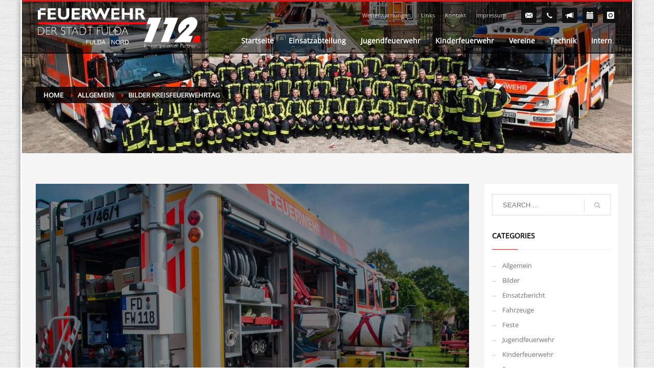

--- FILE ---
content_type: text/html; charset=UTF-8
request_url: https://feuerwehr-fulda-nord.de/bilder-kreisfeuerwehrtag/
body_size: 11373
content:
 <!DOCTYPE html>
<html lang="de">
<head>
<meta charset="UTF-8"/>
<meta name="twitter:widgets:csp" content="on"/>
<link rel="profile" href="http://gmpg.org/xfn/11"/>
<link rel="pingback" href="https://feuerwehr-fulda-nord.de/xmlrpc.php"/>

<title>Bilder Kreisfeuerwehrtag &#8211; Feuerwehr Fulda Nord</title>
<meta name='robots' content='max-image-preview:large' />
	<style>img:is([sizes="auto" i], [sizes^="auto," i]) { contain-intrinsic-size: 3000px 1500px }</style>
	<link rel="alternate" type="application/rss+xml" title="Feuerwehr Fulda Nord &raquo; Feed" href="https://feuerwehr-fulda-nord.de/feed/" />
<link rel="alternate" type="application/rss+xml" title="Feuerwehr Fulda Nord &raquo; Kommentar-Feed" href="https://feuerwehr-fulda-nord.de/comments/feed/" />
<script type="text/javascript">
/* <![CDATA[ */
window._wpemojiSettings = {"baseUrl":"https:\/\/s.w.org\/images\/core\/emoji\/15.1.0\/72x72\/","ext":".png","svgUrl":"https:\/\/s.w.org\/images\/core\/emoji\/15.1.0\/svg\/","svgExt":".svg","source":{"concatemoji":"https:\/\/feuerwehr-fulda-nord.de\/wp-includes\/js\/wp-emoji-release.min.js?ver=6.8.1"}};
/*! This file is auto-generated */
!function(i,n){var o,s,e;function c(e){try{var t={supportTests:e,timestamp:(new Date).valueOf()};sessionStorage.setItem(o,JSON.stringify(t))}catch(e){}}function p(e,t,n){e.clearRect(0,0,e.canvas.width,e.canvas.height),e.fillText(t,0,0);var t=new Uint32Array(e.getImageData(0,0,e.canvas.width,e.canvas.height).data),r=(e.clearRect(0,0,e.canvas.width,e.canvas.height),e.fillText(n,0,0),new Uint32Array(e.getImageData(0,0,e.canvas.width,e.canvas.height).data));return t.every(function(e,t){return e===r[t]})}function u(e,t,n){switch(t){case"flag":return n(e,"\ud83c\udff3\ufe0f\u200d\u26a7\ufe0f","\ud83c\udff3\ufe0f\u200b\u26a7\ufe0f")?!1:!n(e,"\ud83c\uddfa\ud83c\uddf3","\ud83c\uddfa\u200b\ud83c\uddf3")&&!n(e,"\ud83c\udff4\udb40\udc67\udb40\udc62\udb40\udc65\udb40\udc6e\udb40\udc67\udb40\udc7f","\ud83c\udff4\u200b\udb40\udc67\u200b\udb40\udc62\u200b\udb40\udc65\u200b\udb40\udc6e\u200b\udb40\udc67\u200b\udb40\udc7f");case"emoji":return!n(e,"\ud83d\udc26\u200d\ud83d\udd25","\ud83d\udc26\u200b\ud83d\udd25")}return!1}function f(e,t,n){var r="undefined"!=typeof WorkerGlobalScope&&self instanceof WorkerGlobalScope?new OffscreenCanvas(300,150):i.createElement("canvas"),a=r.getContext("2d",{willReadFrequently:!0}),o=(a.textBaseline="top",a.font="600 32px Arial",{});return e.forEach(function(e){o[e]=t(a,e,n)}),o}function t(e){var t=i.createElement("script");t.src=e,t.defer=!0,i.head.appendChild(t)}"undefined"!=typeof Promise&&(o="wpEmojiSettingsSupports",s=["flag","emoji"],n.supports={everything:!0,everythingExceptFlag:!0},e=new Promise(function(e){i.addEventListener("DOMContentLoaded",e,{once:!0})}),new Promise(function(t){var n=function(){try{var e=JSON.parse(sessionStorage.getItem(o));if("object"==typeof e&&"number"==typeof e.timestamp&&(new Date).valueOf()<e.timestamp+604800&&"object"==typeof e.supportTests)return e.supportTests}catch(e){}return null}();if(!n){if("undefined"!=typeof Worker&&"undefined"!=typeof OffscreenCanvas&&"undefined"!=typeof URL&&URL.createObjectURL&&"undefined"!=typeof Blob)try{var e="postMessage("+f.toString()+"("+[JSON.stringify(s),u.toString(),p.toString()].join(",")+"));",r=new Blob([e],{type:"text/javascript"}),a=new Worker(URL.createObjectURL(r),{name:"wpTestEmojiSupports"});return void(a.onmessage=function(e){c(n=e.data),a.terminate(),t(n)})}catch(e){}c(n=f(s,u,p))}t(n)}).then(function(e){for(var t in e)n.supports[t]=e[t],n.supports.everything=n.supports.everything&&n.supports[t],"flag"!==t&&(n.supports.everythingExceptFlag=n.supports.everythingExceptFlag&&n.supports[t]);n.supports.everythingExceptFlag=n.supports.everythingExceptFlag&&!n.supports.flag,n.DOMReady=!1,n.readyCallback=function(){n.DOMReady=!0}}).then(function(){return e}).then(function(){var e;n.supports.everything||(n.readyCallback(),(e=n.source||{}).concatemoji?t(e.concatemoji):e.wpemoji&&e.twemoji&&(t(e.twemoji),t(e.wpemoji)))}))}((window,document),window._wpemojiSettings);
/* ]]> */
</script>
<style id='wp-emoji-styles-inline-css' type='text/css'>

	img.wp-smiley, img.emoji {
		display: inline !important;
		border: none !important;
		box-shadow: none !important;
		height: 1em !important;
		width: 1em !important;
		margin: 0 0.07em !important;
		vertical-align: -0.1em !important;
		background: none !important;
		padding: 0 !important;
	}
</style>
<link rel='stylesheet' id='wp-block-library-css' href='https://feuerwehr-fulda-nord.de/wp-includes/css/dist/block-library/style.min.css?ver=6.8.1' type='text/css' media='all' />
<style id='classic-theme-styles-inline-css' type='text/css'>
/*! This file is auto-generated */
.wp-block-button__link{color:#fff;background-color:#32373c;border-radius:9999px;box-shadow:none;text-decoration:none;padding:calc(.667em + 2px) calc(1.333em + 2px);font-size:1.125em}.wp-block-file__button{background:#32373c;color:#fff;text-decoration:none}
</style>
<style id='global-styles-inline-css' type='text/css'>
:root{--wp--preset--aspect-ratio--square: 1;--wp--preset--aspect-ratio--4-3: 4/3;--wp--preset--aspect-ratio--3-4: 3/4;--wp--preset--aspect-ratio--3-2: 3/2;--wp--preset--aspect-ratio--2-3: 2/3;--wp--preset--aspect-ratio--16-9: 16/9;--wp--preset--aspect-ratio--9-16: 9/16;--wp--preset--color--black: #000000;--wp--preset--color--cyan-bluish-gray: #abb8c3;--wp--preset--color--white: #ffffff;--wp--preset--color--pale-pink: #f78da7;--wp--preset--color--vivid-red: #cf2e2e;--wp--preset--color--luminous-vivid-orange: #ff6900;--wp--preset--color--luminous-vivid-amber: #fcb900;--wp--preset--color--light-green-cyan: #7bdcb5;--wp--preset--color--vivid-green-cyan: #00d084;--wp--preset--color--pale-cyan-blue: #8ed1fc;--wp--preset--color--vivid-cyan-blue: #0693e3;--wp--preset--color--vivid-purple: #9b51e0;--wp--preset--gradient--vivid-cyan-blue-to-vivid-purple: linear-gradient(135deg,rgba(6,147,227,1) 0%,rgb(155,81,224) 100%);--wp--preset--gradient--light-green-cyan-to-vivid-green-cyan: linear-gradient(135deg,rgb(122,220,180) 0%,rgb(0,208,130) 100%);--wp--preset--gradient--luminous-vivid-amber-to-luminous-vivid-orange: linear-gradient(135deg,rgba(252,185,0,1) 0%,rgba(255,105,0,1) 100%);--wp--preset--gradient--luminous-vivid-orange-to-vivid-red: linear-gradient(135deg,rgba(255,105,0,1) 0%,rgb(207,46,46) 100%);--wp--preset--gradient--very-light-gray-to-cyan-bluish-gray: linear-gradient(135deg,rgb(238,238,238) 0%,rgb(169,184,195) 100%);--wp--preset--gradient--cool-to-warm-spectrum: linear-gradient(135deg,rgb(74,234,220) 0%,rgb(151,120,209) 20%,rgb(207,42,186) 40%,rgb(238,44,130) 60%,rgb(251,105,98) 80%,rgb(254,248,76) 100%);--wp--preset--gradient--blush-light-purple: linear-gradient(135deg,rgb(255,206,236) 0%,rgb(152,150,240) 100%);--wp--preset--gradient--blush-bordeaux: linear-gradient(135deg,rgb(254,205,165) 0%,rgb(254,45,45) 50%,rgb(107,0,62) 100%);--wp--preset--gradient--luminous-dusk: linear-gradient(135deg,rgb(255,203,112) 0%,rgb(199,81,192) 50%,rgb(65,88,208) 100%);--wp--preset--gradient--pale-ocean: linear-gradient(135deg,rgb(255,245,203) 0%,rgb(182,227,212) 50%,rgb(51,167,181) 100%);--wp--preset--gradient--electric-grass: linear-gradient(135deg,rgb(202,248,128) 0%,rgb(113,206,126) 100%);--wp--preset--gradient--midnight: linear-gradient(135deg,rgb(2,3,129) 0%,rgb(40,116,252) 100%);--wp--preset--font-size--small: 13px;--wp--preset--font-size--medium: 20px;--wp--preset--font-size--large: 36px;--wp--preset--font-size--x-large: 42px;--wp--preset--spacing--20: 0.44rem;--wp--preset--spacing--30: 0.67rem;--wp--preset--spacing--40: 1rem;--wp--preset--spacing--50: 1.5rem;--wp--preset--spacing--60: 2.25rem;--wp--preset--spacing--70: 3.38rem;--wp--preset--spacing--80: 5.06rem;--wp--preset--shadow--natural: 6px 6px 9px rgba(0, 0, 0, 0.2);--wp--preset--shadow--deep: 12px 12px 50px rgba(0, 0, 0, 0.4);--wp--preset--shadow--sharp: 6px 6px 0px rgba(0, 0, 0, 0.2);--wp--preset--shadow--outlined: 6px 6px 0px -3px rgba(255, 255, 255, 1), 6px 6px rgba(0, 0, 0, 1);--wp--preset--shadow--crisp: 6px 6px 0px rgba(0, 0, 0, 1);}:where(.is-layout-flex){gap: 0.5em;}:where(.is-layout-grid){gap: 0.5em;}body .is-layout-flex{display: flex;}.is-layout-flex{flex-wrap: wrap;align-items: center;}.is-layout-flex > :is(*, div){margin: 0;}body .is-layout-grid{display: grid;}.is-layout-grid > :is(*, div){margin: 0;}:where(.wp-block-columns.is-layout-flex){gap: 2em;}:where(.wp-block-columns.is-layout-grid){gap: 2em;}:where(.wp-block-post-template.is-layout-flex){gap: 1.25em;}:where(.wp-block-post-template.is-layout-grid){gap: 1.25em;}.has-black-color{color: var(--wp--preset--color--black) !important;}.has-cyan-bluish-gray-color{color: var(--wp--preset--color--cyan-bluish-gray) !important;}.has-white-color{color: var(--wp--preset--color--white) !important;}.has-pale-pink-color{color: var(--wp--preset--color--pale-pink) !important;}.has-vivid-red-color{color: var(--wp--preset--color--vivid-red) !important;}.has-luminous-vivid-orange-color{color: var(--wp--preset--color--luminous-vivid-orange) !important;}.has-luminous-vivid-amber-color{color: var(--wp--preset--color--luminous-vivid-amber) !important;}.has-light-green-cyan-color{color: var(--wp--preset--color--light-green-cyan) !important;}.has-vivid-green-cyan-color{color: var(--wp--preset--color--vivid-green-cyan) !important;}.has-pale-cyan-blue-color{color: var(--wp--preset--color--pale-cyan-blue) !important;}.has-vivid-cyan-blue-color{color: var(--wp--preset--color--vivid-cyan-blue) !important;}.has-vivid-purple-color{color: var(--wp--preset--color--vivid-purple) !important;}.has-black-background-color{background-color: var(--wp--preset--color--black) !important;}.has-cyan-bluish-gray-background-color{background-color: var(--wp--preset--color--cyan-bluish-gray) !important;}.has-white-background-color{background-color: var(--wp--preset--color--white) !important;}.has-pale-pink-background-color{background-color: var(--wp--preset--color--pale-pink) !important;}.has-vivid-red-background-color{background-color: var(--wp--preset--color--vivid-red) !important;}.has-luminous-vivid-orange-background-color{background-color: var(--wp--preset--color--luminous-vivid-orange) !important;}.has-luminous-vivid-amber-background-color{background-color: var(--wp--preset--color--luminous-vivid-amber) !important;}.has-light-green-cyan-background-color{background-color: var(--wp--preset--color--light-green-cyan) !important;}.has-vivid-green-cyan-background-color{background-color: var(--wp--preset--color--vivid-green-cyan) !important;}.has-pale-cyan-blue-background-color{background-color: var(--wp--preset--color--pale-cyan-blue) !important;}.has-vivid-cyan-blue-background-color{background-color: var(--wp--preset--color--vivid-cyan-blue) !important;}.has-vivid-purple-background-color{background-color: var(--wp--preset--color--vivid-purple) !important;}.has-black-border-color{border-color: var(--wp--preset--color--black) !important;}.has-cyan-bluish-gray-border-color{border-color: var(--wp--preset--color--cyan-bluish-gray) !important;}.has-white-border-color{border-color: var(--wp--preset--color--white) !important;}.has-pale-pink-border-color{border-color: var(--wp--preset--color--pale-pink) !important;}.has-vivid-red-border-color{border-color: var(--wp--preset--color--vivid-red) !important;}.has-luminous-vivid-orange-border-color{border-color: var(--wp--preset--color--luminous-vivid-orange) !important;}.has-luminous-vivid-amber-border-color{border-color: var(--wp--preset--color--luminous-vivid-amber) !important;}.has-light-green-cyan-border-color{border-color: var(--wp--preset--color--light-green-cyan) !important;}.has-vivid-green-cyan-border-color{border-color: var(--wp--preset--color--vivid-green-cyan) !important;}.has-pale-cyan-blue-border-color{border-color: var(--wp--preset--color--pale-cyan-blue) !important;}.has-vivid-cyan-blue-border-color{border-color: var(--wp--preset--color--vivid-cyan-blue) !important;}.has-vivid-purple-border-color{border-color: var(--wp--preset--color--vivid-purple) !important;}.has-vivid-cyan-blue-to-vivid-purple-gradient-background{background: var(--wp--preset--gradient--vivid-cyan-blue-to-vivid-purple) !important;}.has-light-green-cyan-to-vivid-green-cyan-gradient-background{background: var(--wp--preset--gradient--light-green-cyan-to-vivid-green-cyan) !important;}.has-luminous-vivid-amber-to-luminous-vivid-orange-gradient-background{background: var(--wp--preset--gradient--luminous-vivid-amber-to-luminous-vivid-orange) !important;}.has-luminous-vivid-orange-to-vivid-red-gradient-background{background: var(--wp--preset--gradient--luminous-vivid-orange-to-vivid-red) !important;}.has-very-light-gray-to-cyan-bluish-gray-gradient-background{background: var(--wp--preset--gradient--very-light-gray-to-cyan-bluish-gray) !important;}.has-cool-to-warm-spectrum-gradient-background{background: var(--wp--preset--gradient--cool-to-warm-spectrum) !important;}.has-blush-light-purple-gradient-background{background: var(--wp--preset--gradient--blush-light-purple) !important;}.has-blush-bordeaux-gradient-background{background: var(--wp--preset--gradient--blush-bordeaux) !important;}.has-luminous-dusk-gradient-background{background: var(--wp--preset--gradient--luminous-dusk) !important;}.has-pale-ocean-gradient-background{background: var(--wp--preset--gradient--pale-ocean) !important;}.has-electric-grass-gradient-background{background: var(--wp--preset--gradient--electric-grass) !important;}.has-midnight-gradient-background{background: var(--wp--preset--gradient--midnight) !important;}.has-small-font-size{font-size: var(--wp--preset--font-size--small) !important;}.has-medium-font-size{font-size: var(--wp--preset--font-size--medium) !important;}.has-large-font-size{font-size: var(--wp--preset--font-size--large) !important;}.has-x-large-font-size{font-size: var(--wp--preset--font-size--x-large) !important;}
:where(.wp-block-post-template.is-layout-flex){gap: 1.25em;}:where(.wp-block-post-template.is-layout-grid){gap: 1.25em;}
:where(.wp-block-columns.is-layout-flex){gap: 2em;}:where(.wp-block-columns.is-layout-grid){gap: 2em;}
:root :where(.wp-block-pullquote){font-size: 1.5em;line-height: 1.6;}
</style>
<link rel='stylesheet' id='kallyas-styles-css' href='https://feuerwehr-fulda-nord.de/wp-content/themes/kallyas/style.css?ver=4.24.0' type='text/css' media='all' />
<link rel='stylesheet' id='th-bootstrap-styles-css' href='https://feuerwehr-fulda-nord.de/wp-content/themes/kallyas/css/bootstrap.min.css?ver=4.24.0' type='text/css' media='all' />
<link rel='stylesheet' id='th-theme-template-styles-css' href='https://feuerwehr-fulda-nord.de/wp-content/themes/kallyas/css/template.min.css?ver=4.24.0' type='text/css' media='all' />
<link rel='stylesheet' id='slb_core-css' href='https://feuerwehr-fulda-nord.de/wp-content/plugins/simple-lightbox/client/css/app.css?ver=2.9.4' type='text/css' media='all' />
<link rel='stylesheet' id='zion-frontend-css' href='https://feuerwehr-fulda-nord.de/wp-content/themes/kallyas/framework/zion-builder/assets/css/znb_frontend.css?ver=1.3.0' type='text/css' media='all' />
<link rel='stylesheet' id='7237-layout.css-css' href='https://feuerwehr-fulda-nord.de/wp-content/uploads/zion-builder/cache/7237-layout.css?ver=6a7e62195cf5e80f1f43f3147ef33d3e' type='text/css' media='all' />
<link rel='stylesheet' id='th-theme-print-stylesheet-css' href='https://feuerwehr-fulda-nord.de/wp-content/themes/kallyas/css/print.css?ver=4.24.0' type='text/css' media='print' />
<link rel='stylesheet' id='th-theme-options-styles-css' href='//feuerwehr-fulda-nord.de/wp-content/uploads/zn_dynamic.css?ver=1767622010' type='text/css' media='all' />
<link rel='stylesheet' id='__EPYT__style-css' href='https://feuerwehr-fulda-nord.de/wp-content/plugins/youtube-embed-plus/styles/ytprefs.min.css?ver=14.2.4' type='text/css' media='all' />
<style id='__EPYT__style-inline-css' type='text/css'>

                .epyt-gallery-thumb {
                        width: 33.333%;
                }
                
</style>
<script type="text/javascript" src="https://feuerwehr-fulda-nord.de/wp-includes/js/jquery/jquery.min.js?ver=3.7.1" id="jquery-core-js"></script>
<script type="text/javascript" src="https://feuerwehr-fulda-nord.de/wp-includes/js/jquery/jquery-migrate.min.js?ver=3.4.1" id="jquery-migrate-js"></script>
<script type="text/javascript" id="__ytprefs__-js-extra">
/* <![CDATA[ */
var _EPYT_ = {"ajaxurl":"https:\/\/feuerwehr-fulda-nord.de\/wp-admin\/admin-ajax.php","security":"04e692e135","gallery_scrolloffset":"20","eppathtoscripts":"https:\/\/feuerwehr-fulda-nord.de\/wp-content\/plugins\/youtube-embed-plus\/scripts\/","eppath":"https:\/\/feuerwehr-fulda-nord.de\/wp-content\/plugins\/youtube-embed-plus\/","epresponsiveselector":"[\"iframe.__youtube_prefs_widget__\"]","epdovol":"1","version":"14.2.4","evselector":"iframe.__youtube_prefs__[src], iframe[src*=\"youtube.com\/embed\/\"], iframe[src*=\"youtube-nocookie.com\/embed\/\"]","ajax_compat":"","maxres_facade":"eager","ytapi_load":"light","pause_others":"","stopMobileBuffer":"1","facade_mode":"","not_live_on_channel":""};
/* ]]> */
</script>
<script type="text/javascript" src="https://feuerwehr-fulda-nord.de/wp-content/plugins/youtube-embed-plus/scripts/ytprefs.min.js?ver=14.2.4" id="__ytprefs__-js"></script>
<link rel="https://api.w.org/" href="https://feuerwehr-fulda-nord.de/wp-json/" /><link rel="alternate" title="JSON" type="application/json" href="https://feuerwehr-fulda-nord.de/wp-json/wp/v2/posts/7237" /><link rel="EditURI" type="application/rsd+xml" title="RSD" href="https://feuerwehr-fulda-nord.de/xmlrpc.php?rsd" />
<meta name="generator" content="WordPress 6.8.1" />
<link rel="canonical" href="https://feuerwehr-fulda-nord.de/bilder-kreisfeuerwehrtag/" />
<link rel='shortlink' href='https://feuerwehr-fulda-nord.de/?p=7237' />
<link rel="alternate" title="oEmbed (JSON)" type="application/json+oembed" href="https://feuerwehr-fulda-nord.de/wp-json/oembed/1.0/embed?url=https%3A%2F%2Ffeuerwehr-fulda-nord.de%2Fbilder-kreisfeuerwehrtag%2F" />
<link rel="alternate" title="oEmbed (XML)" type="text/xml+oembed" href="https://feuerwehr-fulda-nord.de/wp-json/oembed/1.0/embed?url=https%3A%2F%2Ffeuerwehr-fulda-nord.de%2Fbilder-kreisfeuerwehrtag%2F&#038;format=xml" />
		<meta name="theme-color"
				content="#cd2122">
				<meta name="viewport" content="width=device-width, initial-scale=1, maximum-scale=1"/>
		
		<!--[if lte IE 8]>
		<script type="text/javascript">
			var $buoop = {
				vs: {i: 10, f: 25, o: 12.1, s: 7, n: 9}
			};

			$buoop.ol = window.onload;

			window.onload = function () {
				try {
					if ($buoop.ol) {
						$buoop.ol()
					}
				}
				catch (e) {
				}

				var e = document.createElement("script");
				e.setAttribute("type", "text/javascript");
				e.setAttribute("src", "https://browser-update.org/update.js");
				document.body.appendChild(e);
			};
		</script>
		<![endif]-->

		<!-- for IE6-8 support of HTML5 elements -->
		<!--[if lt IE 9]>
		<script src="//html5shim.googlecode.com/svn/trunk/html5.js"></script>
		<![endif]-->
		
	<!-- Fallback for animating in viewport -->
	<noscript>
		<style type="text/css" media="screen">
			.zn-animateInViewport {visibility: visible;}
		</style>
	</noscript>
	<link rel="icon" href="https://feuerwehr-fulda-nord.de/wp-content/uploads/2014/04/cropped-feuerwehr_signet-32x32.jpg" sizes="32x32" />
<link rel="icon" href="https://feuerwehr-fulda-nord.de/wp-content/uploads/2014/04/cropped-feuerwehr_signet-192x192.jpg" sizes="192x192" />
<link rel="apple-touch-icon" href="https://feuerwehr-fulda-nord.de/wp-content/uploads/2014/04/cropped-feuerwehr_signet-180x180.jpg" />
<meta name="msapplication-TileImage" content="https://feuerwehr-fulda-nord.de/wp-content/uploads/2014/04/cropped-feuerwehr_signet-270x270.jpg" />
</head>

<body  class="wp-singular post-template-default single single-post postid-7237 single-format-standard wp-theme-kallyas boxed res1170 kl-follow-menu kl-skin--light" itemscope="itemscope" itemtype="https://schema.org/WebPage" >


<div id="page-loading" class="kl-pageLoading--yes_img_persp"><div class="preloader-perspective-img"><img src="https://feuerwehr-fulda-nord.de/wp-content/uploads/2018/05/Feuerwehr_RLBS_Logo.svg-1-2.png"></div></div><div class="login_register_stuff"></div><!-- end login register stuff -->		<div id="fb-root"></div>
		<script>(function (d, s, id) {
			var js, fjs = d.getElementsByTagName(s)[0];
			if (d.getElementById(id)) {return;}
			js = d.createElement(s); js.id = id;
			js.src = "https://connect.facebook.net/en_US/sdk.js#xfbml=1&version=v3.0";
			fjs.parentNode.insertBefore(js, fjs);
		}(document, 'script', 'facebook-jssdk'));</script>
		

<div id="page_wrapper">

<header id="header" class="site-header  style1  header--follow    sticky-resize headerstyle--default site-header--absolute nav-th--light siteheader-classic siteheader-classic-normal sheader-sh--light"  >
		<div class="site-header-wrapper sticky-top-area">

		<div class="kl-top-header site-header-main-wrapper clearfix   sh--light">

			<div class="container siteheader-container header--oldstyles">

				<div class="fxb-row fxb-row-col-sm">

										<div class='fxb-col fxb fxb-center-x fxb-center-y fxb-basis-auto fxb-grow-0'>
								<div id="logo-container" class="logo-container  hasHoverMe logosize--contain zn-original-logo">
			<!-- Logo -->
			<h3 class='site-logo logo ' id='logo'><a href='https://feuerwehr-fulda-nord.de/' class='site-logo-anch'><img class="logo-img site-logo-img" src="https://feuerwehr-fulda-nord.de/wp-content/uploads/2014/04/logogroß.png"  alt="Feuerwehr Fulda Nord" title="Feuerwehr der Stadt Fulda"  /></a></h3>			<!-- InfoCard -->
					</div>

							</div>
					
					<div class='fxb-col fxb-basis-auto'>

						

	<div class="separator site-header-separator visible-xs"></div>
	<div class="fxb-row site-header-row site-header-top ">

		<div class='fxb-col fxb fxb-start-x fxb-center-y fxb-basis-auto site-header-col-left site-header-top-left'>
								</div>

		<div class='fxb-col fxb fxb-end-x fxb-center-y fxb-basis-auto site-header-col-right site-header-top-right'>
						<div class="sh-component zn_header_top_nav-wrapper "><span class="headernav-trigger js-toggle-class" data-target=".zn_header_top_nav-wrapper" data-target-class="is-opened"></span><ul id="menu-header-menu-1" class="zn_header_top_nav topnav topnav-no-sc clearfix"><li class="menu-item menu-item-type-custom menu-item-object-custom menu-item-7379"><a href="https://www.dwd.de/DE/wetter/warnungen/warnWetter_node.html?ort=Fulda">Wetterwarnungen</a></li>
<li class="menu-item menu-item-type-post_type menu-item-object-page menu-item-1861"><a href="https://feuerwehr-fulda-nord.de/links/">Links</a></li>
<li class="menu-item menu-item-type-post_type menu-item-object-page menu-item-1862"><a href="https://feuerwehr-fulda-nord.de/sliders-2/kontakt/">Kontakt</a></li>
<li class="menu-item menu-item-type-post_type menu-item-object-page menu-item-privacy-policy menu-item-1858"><a rel="privacy-policy" href="https://feuerwehr-fulda-nord.de/impressum/">Impressum</a></li>
</ul></div><ul class="sh-component social-icons sc--normal topnav navRight topnav-no-hdnav"><li class="topnav-li social-icons-li"><a href="mailto:feuerwehr.nord@fulda.de" data-zniconfam="kl-social-icons" data-zn_icon="" target="_blank" class="topnav-item social-icons-item scheader-icon-" title="E-Mail"></a></li><li class="topnav-li social-icons-li"><a href="tel:06611023802" data-zniconfam="kl-social-icons" data-zn_icon="" target="_blank" class="topnav-item social-icons-item scheader-icon-" title="Telefon"></a></li><li class="topnav-li social-icons-li"><a href="https://feuerwehr-fulda-nord.de/?page_id=1819" data-zniconfam="glyphicons_halflingsregular" data-zn_icon="" target="_blank" class="topnav-item social-icons-item scheader-icon-" title="Einsatzliste"></a></li><li class="topnav-li social-icons-li"><a href="https://feuerwehr-fulda-nord.de/wp-content/uploads/2025/12/Dienstplan_EA_2026.pdf" data-zniconfam="glyphicons_halflingsregular" data-zn_icon="" target="_blank" class="topnav-item social-icons-item scheader-icon-" title="Dienstplan Einsatzabteilung"></a></li><li class="topnav-li social-icons-li"><a href="https://www.instagram.com/feuerwehr.fulda.nord/" data-zniconfam="kl-social-icons" data-zn_icon="" target="_blank" class="topnav-item social-icons-item scheader-icon-" title="Instagram"></a></li></ul>		</div>

	</div><!-- /.site-header-top -->

	<div class="separator site-header-separator visible-xs"></div>


<div class="fxb-row site-header-row site-header-main ">

	<div class='fxb-col fxb fxb-start-x fxb-center-y fxb-basis-auto site-header-col-left site-header-main-left'>
			</div>

	<div class='fxb-col fxb fxb-center-x fxb-center-y fxb-basis-auto site-header-col-center site-header-main-center'>
			</div>

	<div class='fxb-col fxb fxb-end-x fxb-center-y fxb-basis-auto site-header-col-right site-header-main-right'>

		<div class='fxb-col fxb fxb-end-x fxb-center-y fxb-basis-auto site-header-main-right-top'>
								<div class="sh-component main-menu-wrapper" role="navigation" itemscope="itemscope" itemtype="https://schema.org/SiteNavigationElement" >

					<div class="zn-res-menuwrapper">
			<a href="#" class="zn-res-trigger zn-menuBurger zn-menuBurger--3--s zn-menuBurger--anim1 " id="zn-res-trigger">
				<span></span>
				<span></span>
				<span></span>
			</a>
		</div><!-- end responsive menu -->
		<div id="main-menu" class="main-nav mainnav--sidepanel mainnav--active-bg mainnav--pointer-dash nav-mm--light zn_mega_wrapper "><ul id="menu-main-menu" class="main-menu main-menu-nav zn_mega_menu "><li id="menu-item-1768" class="main-menu-item menu-item menu-item-type-post_type menu-item-object-page menu-item-home menu-item-has-children menu-item-1768  main-menu-item-top  menu-item-even menu-item-depth-0"><a href="https://feuerwehr-fulda-nord.de/" class=" main-menu-link main-menu-link-top"><span>Startseite</span></a>
<ul class="sub-menu clearfix">
	<li id="menu-item-6864" class="main-menu-item menu-item menu-item-type-taxonomy menu-item-object-category current-post-ancestor current-menu-parent current-post-parent menu-item-6864  main-menu-item-sub  menu-item-odd menu-item-depth-1"><a href="https://feuerwehr-fulda-nord.de/category/allgemein/" class=" main-menu-link main-menu-link-sub"><span>News-Archiv</span></a></li>
</ul>
</li>
<li id="menu-item-4694" class="main-menu-item menu-item menu-item-type-custom menu-item-object-custom menu-item-has-children menu-item-4694  main-menu-item-top  menu-item-even menu-item-depth-0"><a href="#" class=" main-menu-link main-menu-link-top"><span>Einsatzabteilung</span></a>
<ul class="sub-menu clearfix">
	<li id="menu-item-1835" class="main-menu-item menu-item menu-item-type-post_type menu-item-object-page menu-item-1835  main-menu-item-sub  menu-item-odd menu-item-depth-1"><a href="https://feuerwehr-fulda-nord.de/sliders-2/aufgaben/" class=" main-menu-link main-menu-link-sub"><span>Aufgaben</span></a></li>
	<li id="menu-item-7520" class="main-menu-item menu-item menu-item-type-post_type menu-item-object-page menu-item-7520  main-menu-item-sub  menu-item-odd menu-item-depth-1"><a href="https://feuerwehr-fulda-nord.de/sliders-2/test-2/" class=" main-menu-link main-menu-link-sub"><span>Mitmachen</span></a></li>
	<li id="menu-item-1836" class="main-menu-item menu-item menu-item-type-post_type menu-item-object-page menu-item-1836  main-menu-item-sub  menu-item-odd menu-item-depth-1"><a href="https://feuerwehr-fulda-nord.de/sliders-2/dienstplan/" class=" main-menu-link main-menu-link-sub"><span>Dienstplan</span></a></li>
	<li id="menu-item-7217" class="main-menu-item menu-item menu-item-type-post_type menu-item-object-page menu-item-7217  main-menu-item-sub  menu-item-odd menu-item-depth-1"><a href="https://feuerwehr-fulda-nord.de/kalender/" class=" main-menu-link main-menu-link-sub"><span>Kalender</span></a></li>
	<li id="menu-item-1833" class="main-menu-item menu-item menu-item-type-post_type menu-item-object-page menu-item-1833  main-menu-item-sub  menu-item-odd menu-item-depth-1"><a href="https://feuerwehr-fulda-nord.de/sliders-2/einsaetze/" class=" main-menu-link main-menu-link-sub"><span>Einsatzliste</span></a></li>
	<li id="menu-item-1830" class="main-menu-item menu-item menu-item-type-post_type menu-item-object-page menu-item-1830  main-menu-item-sub  menu-item-odd menu-item-depth-1"><a href="https://feuerwehr-fulda-nord.de/sliders-2/video/" class=" main-menu-link main-menu-link-sub"><span>Video</span></a></li>
	<li id="menu-item-1829" class="main-menu-item menu-item menu-item-type-post_type menu-item-object-page menu-item-1829  main-menu-item-sub  menu-item-odd menu-item-depth-1"><a href="https://feuerwehr-fulda-nord.de/sliders-2/kontakt/" class=" main-menu-link main-menu-link-sub"><span>Kontakt</span></a></li>
</ul>
</li>
<li id="menu-item-4695" class="main-menu-item menu-item menu-item-type-custom menu-item-object-custom menu-item-has-children menu-item-4695  main-menu-item-top  menu-item-even menu-item-depth-0"><a href="#" class=" main-menu-link main-menu-link-top"><span>Jugendfeuerwehr</span></a>
<ul class="sub-menu clearfix">
	<li id="menu-item-1809" class="main-menu-item menu-item menu-item-type-post_type menu-item-object-page menu-item-1809  main-menu-item-sub  menu-item-odd menu-item-depth-1"><a href="https://feuerwehr-fulda-nord.de/jugendfeuerwehr/dienstplan/" class=" main-menu-link main-menu-link-sub"><span>Dienstplan</span></a></li>
	<li id="menu-item-7886" class="main-menu-item menu-item menu-item-type-post_type menu-item-object-page menu-item-7886  main-menu-item-sub  menu-item-odd menu-item-depth-1"><a href="https://feuerwehr-fulda-nord.de/jugendfeuerwehr/kalender-jf/" class=" main-menu-link main-menu-link-sub"><span>Kalender</span></a></li>
	<li id="menu-item-9174" class="main-menu-item menu-item menu-item-type-post_type menu-item-object-page menu-item-9174  main-menu-item-sub  menu-item-odd menu-item-depth-1"><a href="https://feuerwehr-fulda-nord.de/jugendfeuerwehr/videos/" class=" main-menu-link main-menu-link-sub"><span>Videos</span></a></li>
	<li id="menu-item-7521" class="main-menu-item menu-item menu-item-type-post_type menu-item-object-page menu-item-7521  main-menu-item-sub  menu-item-odd menu-item-depth-1"><a href="https://feuerwehr-fulda-nord.de/jugendfeuerwehr/mitmachen/" class=" main-menu-link main-menu-link-sub"><span>Mitmachen</span></a></li>
	<li id="menu-item-1808" class="main-menu-item menu-item menu-item-type-post_type menu-item-object-page menu-item-1808  main-menu-item-sub  menu-item-odd menu-item-depth-1"><a href="https://feuerwehr-fulda-nord.de/jugendfeuerwehr/kontakt/" class=" main-menu-link main-menu-link-sub"><span>Kontakt</span></a></li>
</ul>
</li>
<li id="menu-item-8393" class="main-menu-item menu-item menu-item-type-custom menu-item-object-custom menu-item-has-children menu-item-8393  main-menu-item-top  menu-item-even menu-item-depth-0"><a href="#" class=" main-menu-link main-menu-link-top"><span>Kinderfeuerwehr</span></a>
<ul class="sub-menu clearfix">
	<li id="menu-item-8376" class="main-menu-item menu-item menu-item-type-post_type menu-item-object-page menu-item-8376  main-menu-item-sub  menu-item-odd menu-item-depth-1"><a href="https://feuerwehr-fulda-nord.de/kinderfeuerwehr/mitmachen/" class=" main-menu-link main-menu-link-sub"><span>Mitmachen</span></a></li>
	<li id="menu-item-8450" class="main-menu-item menu-item menu-item-type-post_type menu-item-object-page menu-item-8450  main-menu-item-sub  menu-item-odd menu-item-depth-1"><a href="https://feuerwehr-fulda-nord.de/kinderfeuerwehr/dienstplan/" class=" main-menu-link main-menu-link-sub"><span>Dienstplan</span></a></li>
	<li id="menu-item-8371" class="main-menu-item menu-item menu-item-type-post_type menu-item-object-page menu-item-8371  main-menu-item-sub  menu-item-odd menu-item-depth-1"><a href="https://feuerwehr-fulda-nord.de/kinderfeuerwehr/kontakt/" class=" main-menu-link main-menu-link-sub"><span>Kontakt</span></a></li>
</ul>
</li>
<li id="menu-item-8" class="main-menu-item menu-item menu-item-type-custom menu-item-object-custom menu-item-has-children menu-item-8  main-menu-item-top  menu-item-even menu-item-depth-0"><a href="#" class=" main-menu-link main-menu-link-top"><span>Vereine</span></a>
<ul class="sub-menu clearfix">
	<li id="menu-item-6818" class="main-menu-item menu-item menu-item-type-custom menu-item-object-custom menu-item-has-children menu-item-6818  main-menu-item-sub  menu-item-odd menu-item-depth-1"><a href="#" class=" main-menu-link main-menu-link-sub"><span>FF Fulda Lehnerz e.V.</span></a>
	<ul class="sub-menu clearfix">
		<li id="menu-item-1871" class="main-menu-item menu-item menu-item-type-post_type menu-item-object-page menu-item-1871  main-menu-item-sub main-menu-item-sub-sub menu-item-even menu-item-depth-2"><a href="https://feuerwehr-fulda-nord.de/vereine/ff-fulda-lehnerz-e-v/chronik/" class=" main-menu-link main-menu-link-sub"><span>Chronik</span></a></li>
		<li id="menu-item-1870" class="main-menu-item menu-item menu-item-type-post_type menu-item-object-page menu-item-1870  main-menu-item-sub main-menu-item-sub-sub menu-item-even menu-item-depth-2"><a href="https://feuerwehr-fulda-nord.de/vereine/ff-fulda-lehnerz-e-v/vorstand/" class=" main-menu-link main-menu-link-sub"><span>Vorstand</span></a></li>
		<li id="menu-item-8457" class="main-menu-item menu-item menu-item-type-post_type menu-item-object-page menu-item-8457  main-menu-item-sub main-menu-item-sub-sub menu-item-even menu-item-depth-2"><a href="https://feuerwehr-fulda-nord.de/sliders-2/kontakt/" class=" main-menu-link main-menu-link-sub"><span>Kontakt</span></a></li>
	</ul>
</li>
	<li id="menu-item-6819" class="main-menu-item menu-item menu-item-type-custom menu-item-object-custom menu-item-has-children menu-item-6819  main-menu-item-sub  menu-item-odd menu-item-depth-1"><a href="#" class=" main-menu-link main-menu-link-sub"><span>FF Fulda Niesig e.V.</span></a>
	<ul class="sub-menu clearfix">
		<li id="menu-item-6826" class="main-menu-item menu-item menu-item-type-post_type menu-item-object-page menu-item-6826  main-menu-item-sub main-menu-item-sub-sub menu-item-even menu-item-depth-2"><a href="https://feuerwehr-fulda-nord.de/chronik/" class=" main-menu-link main-menu-link-sub"><span>Chronik</span></a></li>
		<li id="menu-item-8118" class="main-menu-item menu-item menu-item-type-post_type menu-item-object-page menu-item-8118  main-menu-item-sub main-menu-item-sub-sub menu-item-even menu-item-depth-2"><a href="https://feuerwehr-fulda-nord.de/video-25-jahre-jugendfeuerwehr-niesig/" class=" main-menu-link main-menu-link-sub"><span>Video 25 Jahre Jugendfeuerwehr</span></a></li>
		<li id="menu-item-8456" class="main-menu-item menu-item menu-item-type-post_type menu-item-object-page menu-item-8456  main-menu-item-sub main-menu-item-sub-sub menu-item-even menu-item-depth-2"><a href="https://feuerwehr-fulda-nord.de/sliders-2/kontakt/" class=" main-menu-link main-menu-link-sub"><span>Kontakt</span></a></li>
	</ul>
</li>
</ul>
</li>
<li id="menu-item-1769" class="main-menu-item menu-item menu-item-type-custom menu-item-object-custom menu-item-has-children menu-item-1769  main-menu-item-top  menu-item-even menu-item-depth-0"><a href="#" class=" main-menu-link main-menu-link-top"><span>Technik</span></a>
<ul class="sub-menu clearfix">
	<li id="menu-item-7439" class="main-menu-item menu-item menu-item-type-post_type menu-item-object-page menu-item-7439  main-menu-item-sub  menu-item-odd menu-item-depth-1"><a href="https://feuerwehr-fulda-nord.de/technik/fahrzeuge_neu/" class=" main-menu-link main-menu-link-sub"><span>Fahrzeuge</span></a></li>
	<li id="menu-item-1812" class="main-menu-item menu-item menu-item-type-post_type menu-item-object-page menu-item-1812  main-menu-item-sub  menu-item-odd menu-item-depth-1"><a href="https://feuerwehr-fulda-nord.de/technik/alarmierung/" class=" main-menu-link main-menu-link-sub"><span>Alarmierung</span></a></li>
	<li id="menu-item-1814" class="main-menu-item menu-item menu-item-type-post_type menu-item-object-page menu-item-1814  main-menu-item-sub  menu-item-odd menu-item-depth-1"><a href="https://feuerwehr-fulda-nord.de/technik/stuetzpunkt/" class=" main-menu-link main-menu-link-sub"><span>Stützpunkt</span></a></li>
	<li id="menu-item-1813" class="main-menu-item menu-item menu-item-type-post_type menu-item-object-page menu-item-1813  main-menu-item-sub  menu-item-odd menu-item-depth-1"><a href="https://feuerwehr-fulda-nord.de/technik/einsatzkleidung/" class=" main-menu-link main-menu-link-sub"><span>Atemschutzübungsanlage</span></a></li>
</ul>
</li>
<li id="menu-item-7279" class="main-menu-item menu-item menu-item-type-post_type menu-item-object-page menu-item-7279  main-menu-item-top  menu-item-even menu-item-depth-0"><a href="https://feuerwehr-fulda-nord.de/pages-2/allgemein/" class=" main-menu-link main-menu-link-top"><span>Intern</span></a></li>
</ul></div>		</div>
		<!-- end main_menu -->
				</div>

		
	</div>

</div><!-- /.site-header-main -->


					</div>
				</div>
							</div><!-- /.siteheader-container -->
		</div><!-- /.site-header-main-wrapper -->

	</div><!-- /.site-header-wrapper -->
	</header>
<div id="page_header" class="page-subheader page-subheader--auto page-subheader--inherit-hp zn_def_header_style  psubhead-stheader--absolute sh-tcolor--light">

    <div class="bgback"></div>

    
    <div class="th-sparkles"></div>

    <!-- DEFAULT HEADER STYLE -->
    <div class="ph-content-wrap">
        <div class="ph-content-v-center">
            <div>
                <div class="container">
                    <div class="row">
                                                <div class="col-sm-12">
                            <ul vocab="http://schema.org/" typeof="BreadcrumbList" class="breadcrumbs fixclear bread-style--black"><li property="itemListElement" typeof="ListItem"><a property="item" typeof="WebPage" href="https://feuerwehr-fulda-nord.de"><span property="name">Home</span></a><meta property="position" content="1"></li><li property="itemListElement" typeof="ListItem"><a property="item" typeof="WebPage" href="https://feuerwehr-fulda-nord.de/category/allgemein/"><span property="name">Allgemein</span></a><meta property="position" content="2"></li><li>Bilder Kreisfeuerwehrtag</li></ul>                            <div class="clearfix"></div>
                        </div>
                        
                                            </div>
                    <!-- end row -->
                </div>
            </div>
        </div>
    </div>
    <div class="zn_header_bottom_style"></div></div>

	<section id="content" class="site-content">
		<div class="container">
			<div class="row">

				<!--// Main Content: page content from WP_EDITOR along with the appropriate sidebar if one specified. -->
				<div class="right_sidebar col-sm-8 col-md-9 " role="main" itemprop="mainContentOfPage" >
					<div id="th-content-post">
						<div id="post-7237" class="kl-single-layout--modern post-7237 post type-post status-publish format-standard has-post-thumbnail hentry category-allgemein category-bilder">

    
    <div class="itemView clearfix eBlog kl-blog kl-blog-list-wrapper kl-blog--style-light ">

        <div class="kl-blog-post" itemscope="itemscope" itemtype="https://schema.org/Blog" >

    <div class="kl-blog-single-head-wrapper"><a data-lightbox="image" href="https://feuerwehr-fulda-nord.de/wp-content/uploads/2014/09/DSC_0273.jpg" class="hoverBorder pull-left full-width kl-blog-post-img"><img src="https://feuerwehr-fulda-nord.de/wp-content/uploads/2014/09/DSC_0273.jpg"  width="1200" height="797" alt="" title="DSC_0273"/></a><div class="kl-blog-post-header">
    <div class="kl-blog-post-details clearfix">

        <div class="pull-right hg-postlove-container">
            <!-- Display the postlove plugin here -->
                    </div>

        
        <div class="kl-blog-post-meta">
            
<span class="kl-blog-post-date updated" itemprop="datePublished" >
	Montag, 22 September 2014</span>
<span class="infSep kl-blog-post-details-sep"> / </span>
<span class="itemCategory kl-blog-post-category"> Published in  </span> <a href="https://feuerwehr-fulda-nord.de/category/allgemein/" rel="category tag">Allgemein</a>, <a href="https://feuerwehr-fulda-nord.de/category/bilder/" rel="category tag">Bilder</a>        </div>
    </div>
</div>
<!-- end itemheader -->

</div><h1 class="page-title kl-blog-post-title entry-title" itemprop="headline" >Bilder Kreisfeuerwehrtag</h1><div class="itemBody kl-blog-post-body kl-blog-cols-1" itemprop="text" >
    <!-- Blog Image -->
        <!-- Blog Content -->
    <p>Am Samstag den 20. 09.14 fand der Kreisfeuerwehrtag am Deutschen Feuerwehrmuseum statt. Die Bilder hiervon finden Sie in der Galerie.</p>
<p><a href="http://timoschwab.com/ffnord_fotos/index.php?/category/124" target="_blank">Zu den Bildern</a></p>
<p><a href="http://osthessen-news.de/n11494241/kreisfeuerwehrtag-vernetzt-neue-fahrzeuge-f%C3%BCr-mehr-sicherheit.html" target="_blank">Pressebericht auf Osthessennews</a></p>
<p>&nbsp;</p>
<p>&nbsp;</p>

</div>
<!-- end item body -->
<div class="clearfix"></div>

    <div class="row blog-sg-footer">
        <div class="col-sm-6">
                    </div>
        <div class="col-sm-6">
                    </div>
    </div>

    
</div><!-- /.kl-blog-post -->
    </div>
    <!-- End Item Layout -->
</div>
					</div><!--// #th-content-post -->
				</div>

				<aside class=" col-sm-4 col-md-3 " role="complementary" itemscope="itemscope" itemtype="https://schema.org/WPSideBar" ><div class="zn_sidebar sidebar kl-sidebar--light element-scheme--light"><div id="search-2" class="widget zn-sidebar-widget widget_search">
<form id="searchform" class="gensearch__form" action="https://feuerwehr-fulda-nord.de/" method="get">
	<input id="s" name="s" value="" class="inputbox gensearch__input" type="text" placeholder="SEARCH ..." />
	<button type="submit" id="searchsubmit" value="go" class="gensearch__submit glyphicon glyphicon-search"></button>
	</form></div><div id="categories-2" class="widget zn-sidebar-widget widget_categories"><h3 class="widgettitle zn-sidebar-widget-title title">Categories</h3>			<ul class="menu">
					<li class="cat-item cat-item-1"><a href="https://feuerwehr-fulda-nord.de/category/allgemein/">Allgemein</a>
</li>
	<li class="cat-item cat-item-25"><a href="https://feuerwehr-fulda-nord.de/category/bilder/">Bilder</a>
</li>
	<li class="cat-item cat-item-21"><a href="https://feuerwehr-fulda-nord.de/category/einsaetze/">Einsatzbericht</a>
</li>
	<li class="cat-item cat-item-19"><a href="https://feuerwehr-fulda-nord.de/category/fahrzeuge/">Fahrzeuge</a>
</li>
	<li class="cat-item cat-item-28"><a href="https://feuerwehr-fulda-nord.de/category/feste/">Feste</a>
</li>
	<li class="cat-item cat-item-44"><a href="https://feuerwehr-fulda-nord.de/category/jugendfeuerwehr/">Jugendfeuerwehr</a>
</li>
	<li class="cat-item cat-item-60"><a href="https://feuerwehr-fulda-nord.de/category/kinderfeuerwehr/">Kinderfeuerwehr</a>
</li>
	<li class="cat-item cat-item-31"><a href="https://feuerwehr-fulda-nord.de/category/presse/">Presse</a>
</li>
	<li class="cat-item cat-item-20"><a href="https://feuerwehr-fulda-nord.de/category/stuetzpunkt/">Stützpunkt</a>
</li>
	<li class="cat-item cat-item-24"><a href="https://feuerwehr-fulda-nord.de/category/termine/">Termine</a>
</li>
	<li class="cat-item cat-item-26"><a href="https://feuerwehr-fulda-nord.de/category/uebungen/">Übungen</a>
</li>
	<li class="cat-item cat-item-22"><a href="https://feuerwehr-fulda-nord.de/category/verein-lehnerz/">Verein Lehnerz</a>
</li>
	<li class="cat-item cat-item-23"><a href="https://feuerwehr-fulda-nord.de/category/verein-niesig/">Verein Niesig</a>
</li>
	<li class="cat-item cat-item-27"><a href="https://feuerwehr-fulda-nord.de/category/wettkaempfe/">Wettkämpfe</a>
</li>
			</ul>
		</div>			<div id="recent-posts-2" class="widget zn-sidebar-widget widget_recent_entries">			<div class="latest_posts-wgt">			<h3 class="widgettitle zn-sidebar-widget-title title">Letzte News</h3>			<ul class="posts latest_posts-wgt-posts">
									<li class="lp-post latest_posts-wgt-post">
						<a href="https://feuerwehr-fulda-nord.de/feuerwehr-fulda-schlaegt-niederlaendische-feuerwehr-bei-dokkum-kundgebung/" class="hoverBorder pull-left latest_posts-wgt-thumb"><img width="54" height="54" src="https://feuerwehr-fulda-nord.de/wp-content/uploads/2025/06/Dokkum-150x150.png" class="attachment-54x54 size-54x54 wp-post-image" alt="" decoding="async" loading="lazy" /></a>						<h4 class="title latest_posts-wgt-title" itemprop="headline" >
							<a href="https://feuerwehr-fulda-nord.de/feuerwehr-fulda-schlaegt-niederlaendische-feuerwehr-bei-dokkum-kundgebung/" class="latest_posts-wgt-title-link" title="Feuerwehr Fulda gewinnt 41. Brandweerrally in Dokkum 🇳🇱🥇">
							Feuerwehr Fulda gewinnt 41. Brandweerrally in Dokkum 🇳🇱🥇							</a></h4>
													<div class="text latest_posts-wgt-text">Ein voller Erfolg für unser Team! Bei unserer a...</div>
																	</li>
									<li class="lp-post latest_posts-wgt-post">
						<a href="https://feuerwehr-fulda-nord.de/hutzelfeuer-in-lehnerz-und-niesig/" class="hoverBorder pull-left latest_posts-wgt-thumb"><img width="54" height="54" src="https://feuerwehr-fulda-nord.de/wp-content/uploads/2024/01/23-02-27-16-28-05-BF11-150x150.jpg" class="attachment-54x54 size-54x54 wp-post-image" alt="" decoding="async" loading="lazy" /></a>						<h4 class="title latest_posts-wgt-title" itemprop="headline" >
							<a href="https://feuerwehr-fulda-nord.de/hutzelfeuer-in-lehnerz-und-niesig/" class="latest_posts-wgt-title-link" title="HuItzelfeuer 2025 in Lehnerz und Niesig">
							HuItzelfeuer 2025 in Lehnerz und Niesig							</a></h4>
													<div class="text latest_posts-wgt-text">Am Samstag den 08. März und Sonntag den 09. Mär...</div>
																	</li>
									<li class="lp-post latest_posts-wgt-post">
						<a href="https://feuerwehr-fulda-nord.de/stadtteilfest-nordend/" class="hoverBorder pull-left latest_posts-wgt-thumb"><img width="54" height="54" src="https://feuerwehr-fulda-nord.de/wp-content/uploads/2023/09/Stadtteilfest_flyer_details-150x150.jpg" class="attachment-54x54 size-54x54 wp-post-image" alt="" decoding="async" loading="lazy" /></a>						<h4 class="title latest_posts-wgt-title" itemprop="headline" >
							<a href="https://feuerwehr-fulda-nord.de/stadtteilfest-nordend/" class="latest_posts-wgt-title-link" title="Stadtteilfest Nordend">
							Stadtteilfest Nordend							</a></h4>
													<div class="text latest_posts-wgt-text">Samstag 16.09.2023 auf der Ochsenwiese...</div>
																	</li>
							</ul>
			</div>			</div>			<div id="facebooklikebox-2" class="widget zn-sidebar-widget widget_FacebookLikeBox"><script src="http://connect.facebook.net/en_US/all.js#xfbml=1"></script><fb:like-box id="178404152273570" width="60" show_faces="true" border_color="AAAAAA" stream="false" header="false"></fb:like-box></div></div></aside>			</div>
		</div>
	</section><!--// #content -->
</div><!-- end page_wrapper -->

<a href="#" id="totop" class="u-trans-all-2s js-scroll-event" data-forch="300" data-visibleclass="on--totop">TOP</a>

<script type="speculationrules">
{"prefetch":[{"source":"document","where":{"and":[{"href_matches":"\/*"},{"not":{"href_matches":["\/wp-*.php","\/wp-admin\/*","\/wp-content\/uploads\/*","\/wp-content\/*","\/wp-content\/plugins\/*","\/wp-content\/themes\/kallyas\/*","\/*\\?(.+)"]}},{"not":{"selector_matches":"a[rel~=\"nofollow\"]"}},{"not":{"selector_matches":".no-prefetch, .no-prefetch a"}}]},"eagerness":"conservative"}]}
</script>
<script type="text/javascript" src="https://feuerwehr-fulda-nord.de/wp-content/themes/kallyas/js/plugins.min.js?ver=4.24.0" id="kallyas_vendors-js"></script>
<script type="text/javascript" src="https://feuerwehr-fulda-nord.de/wp-content/themes/kallyas/addons/scrollmagic/scrollmagic.js?ver=4.24.0" id="scrollmagic-js"></script>
<script type="text/javascript" id="zn-script-js-extra">
/* <![CDATA[ */
var zn_do_login = {"ajaxurl":"\/wp-admin\/admin-ajax.php","add_to_cart_text":"Item Added to cart!"};
var ZnThemeAjax = {"ajaxurl":"\/wp-admin\/admin-ajax.php","zn_back_text":"Back","zn_color_theme":"light","res_menu_trigger":"992","top_offset_tolerance":"","logout_url":"https:\/\/feuerwehr-fulda-nord.de\/wp-login.php?action=logout&redirect_to=https%3A%2F%2Ffeuerwehr-fulda-nord.de&_wpnonce=de86a53f41"};
/* ]]> */
</script>
<script type="text/javascript" src="https://feuerwehr-fulda-nord.de/wp-content/themes/kallyas/js/znscript.min.js?ver=4.24.0" id="zn-script-js"></script>
<script type="text/javascript" src="https://feuerwehr-fulda-nord.de/wp-content/themes/kallyas/addons/slick/slick.min.js?ver=4.24.0" id="slick-js"></script>
<script type="text/javascript" id="zion-frontend-js-js-extra">
/* <![CDATA[ */
var ZionBuilderFrontend = {"allow_video_on_mobile":""};
/* ]]> */
</script>
<script type="text/javascript" src="https://feuerwehr-fulda-nord.de/wp-content/themes/kallyas/framework/zion-builder/dist/znpb_frontend.js?ver=1.3.0" id="zion-frontend-js-js"></script>
<script type="text/javascript" src="https://feuerwehr-fulda-nord.de/wp-content/plugins/youtube-embed-plus/scripts/fitvids.min.js?ver=14.2.4" id="__ytprefsfitvids__-js"></script>
<script type="text/javascript" id="slb_context">/* <![CDATA[ */if ( !!window.jQuery ) {(function($){$(document).ready(function(){if ( !!window.SLB ) { {$.extend(SLB, {"context":["public","user_guest"]});} }})})(jQuery);}/* ]]> */</script>
<svg style="position: absolute; width: 0; height: 0; overflow: hidden;" version="1.1" xmlns="http://www.w3.org/2000/svg" xmlns:xlink="http://www.w3.org/1999/xlink">
 <defs>

  <symbol id="icon-znb_close-thin" viewBox="0 0 100 100">
   <path d="m87.801 12.801c-1-1-2.6016-1-3.5 0l-33.801 33.699-34.699-34.801c-1-1-2.6016-1-3.5 0-1 1-1 2.6016 0 3.5l34.699 34.801-34.801 34.801c-1 1-1 2.6016 0 3.5 0.5 0.5 1.1016 0.69922 1.8008 0.69922s1.3008-0.19922 1.8008-0.69922l34.801-34.801 33.699 33.699c0.5 0.5 1.1016 0.69922 1.8008 0.69922 0.69922 0 1.3008-0.19922 1.8008-0.69922 1-1 1-2.6016 0-3.5l-33.801-33.699 33.699-33.699c0.89844-1 0.89844-2.6016 0-3.5z"/>
  </symbol>


  <symbol id="icon-znb_play" viewBox="0 0 22 28">
   <path d="M21.625 14.484l-20.75 11.531c-0.484 0.266-0.875 0.031-0.875-0.516v-23c0-0.547 0.391-0.781 0.875-0.516l20.75 11.531c0.484 0.266 0.484 0.703 0 0.969z"></path>
  </symbol>

 </defs>
</svg>
</body>
</html>


--- FILE ---
content_type: text/css
request_url: https://feuerwehr-fulda-nord.de/wp-content/uploads/zn_dynamic.css?ver=1767622010
body_size: 6001
content:
h1,.page-title,.h1-typography {font-family:"Open Sans Local", Helvetica, Arial, sans-serif;font-size:36px;line-height:40px;font-weight:;font-style:;}h2,.page-subtitle,.subtitle,.h2-typography {font-family:"Open Sans Local", Helvetica, Arial, sans-serif;font-size:30px;line-height:40px;font-weight:;font-style:normal;}h3,.h3-typography {font-family:"Open Sans Local", Helvetica, Arial, sans-serif;font-size:24px;line-height:40px;font-weight:;font-style:normal;}h4,.h4-typography {font-family:"Open Sans Local", Helvetica, Arial, sans-serif;font-size:14px;line-height:20px;font-weight:;font-style:;}h5,.h5-typography {font-family:"Open Sans Local", Helvetica, Arial, sans-serif;font-size:12px;line-height:20px;font-weight:;font-style:;}h6,.h6-typography {font-family:"Open Sans Local", Helvetica, Arial, sans-serif;font-size:12px;line-height:20px;font-weight:;font-style:;}body{font-family:"Open Sans Local", Helvetica, Arial, sans-serif;font-size:13px;line-height:19px;}.site-footer {font-family:"Open Sans Local", Helvetica, Arial, sans-serif;font-size:13px;line-height:19px;}a:focus, a:hover { color:#cd2122; }.element-scheme--light {color:#535353;}.element-scheme--light a {color:#000;}.element-scheme--light a:hover,.element-scheme--light .element-scheme__linkhv:hover {color:#cd2122;}.element-scheme--light .element-scheme__hdg1 { color:#323232 }.element-scheme--light .element-scheme__hdg2 { color:#4b4b4b }.element-scheme--light .element-scheme__faded { color:rgba(83,83,83,0.7) }.element-scheme--dark {color:#dcdcdc;}.element-scheme--dark a {color:#ffffff;}.element-scheme--dark a:hover,.element-scheme--dark .element-scheme__linkhv:hover {color:#eee;}.element-scheme--dark .element-scheme__hdg1 { color:#ffffff }.element-scheme--dark .element-scheme__hdg2 { color:#f2f2f2 }.element-scheme--dark .element-scheme__faded { color:rgba(220,220,220,0.7) }body #page_wrapper ,body.boxed #page_wrapper {background-repeat:repeat;background-position:left top;background-attachment:scroll;}@media (max-width:992px) {#main-menu,.zn-megaMenuSmartArea-content { display:none !important;}.site-header.style7 .main-menu-wrapper {margin-right:auto;}.site-header.kl-center-menu .zn-original-logo {display:block}.site-header.kl-center-menu .main-menu-wrapper {margin-right:0;}}@media (min-width:993px) {.zn-res-menuwrapper { display:none;}}.site-logo-img {max-width:none;}.uh_zn_def_header_style ,.zn_def_header_style ,.page-subheader.zn_def_header_style ,.kl-slideshow.zn_def_header_style ,.page-subheader.uh_zn_def_header_style ,.kl-slideshow.uh_zn_def_header_style { background-color:#8f0000; }.page-subheader.zn_def_header_style .bgback ,.kl-slideshow.zn_def_header_style .bgback ,.page-subheader.uh_zn_def_header_style .bgback ,.kl-slideshow.uh_zn_def_header_style .bgback{background-image:url(https://feuerwehr-fulda-nord.de/wp-content/uploads/2018/05/fsk_wide-1.jpg);background-repeat:no-repeat;background-attachment:scroll;background-position:center center;background-size:cover}.page-subheader.zn_def_header_style, .page-subheader.uh_zn_def_header_style {min-height:300px;}.page-subheader.zn_def_header_style, .page-subheader.uh_zn_def_header_style {height:300px;}.page-subheader.zn_def_header_style .ph-content-wrap, .page-subheader.uh_zn_def_header_style .ph-content-wrap {padding-top:170px;}.page-subheader.zn_def_header_style ,.kl-slideshow.zn_def_header_style,.page-subheader.uh_zn_def_header_style ,.kl-slideshow.uh_zn_def_header_style {background-image:-webkit-gradient(linear, left top, left bottom, color-stop(0%,transparent), color-stop(100%,rgba(0,0,0,0.5)));background-image:-webkit-linear-gradient(top, transparent 0%,rgba(0,0,0,0.5) 100%);background-image:linear-gradient(to bottom, transparent 0%,rgba(0,0,0,0.5) 100%);}.page-subheader.uh_schlauch_mit_rohr .bgback , .kl-slideshow.uh_schlauch_mit_rohr .bgback {background-image:url("https://feuerwehr-fulda-nord.de/wp-content/uploads/2014/08/schlauch-mit-rohr.jpg");}.uh_schlauch_mit_rohr .th-sparkles , .kl-slideshow.uh_schlauch_mit_rohr .th-sparkles{display:none}.page-subheader.uh_schlauch_mit_rohr , .kl-slideshow.uh_schlauch_mit_rohr {background-color:#AAAAAA;}.page-subheader.uh_schlauch_mit_rohr.page-subheader--inherit-hp{height:300px; min-height:300px;}.page-subheader.uh_schlauch_mit_rohr.page-subheader--inherit-hp .ph-content-wrap {padding-top:170px;}.page-subheader.uh_schlauch_mit_rohr .zn_header_bottom_style , .kl-slideshow.uh_schlauch_mit_rohr .zn_header_bottom_style {position:absolute; bottom:0; left:0; width:100%; height:20px; background:url(https://feuerwehr-fulda-nord.de/wp-content/themes/kallyas/images/shadow-up.png) no-repeat center bottom; z-index:2;}.page-subheader.uh_schlauch_mit_rohr .zn_header_bottom_style:after , .kl-slideshow.uh_schlauch_mit_rohr .zn_header_bottom_style:after {content:''; position:absolute; bottom:-18px; left:50%; border:6px solid transparent; border-top-color:#fff; margin-left:-6px;}.page-subheader.uh_schlauch_mit_rohr, .kl-slideshow.uh_schlauch_mit_rohr {border-bottom:6px solid #FFFFFF}.page-subheader.uh_schlauch_mit_rohr .zn_header_bottom_style:before , .kl-slideshow.uh_schlauch_mit_rohr .zn_header_bottom_style:before {content:''; position:absolute; bottom:-26px; left:0; width:100%; height:20px; background:url(https://feuerwehr-fulda-nord.de/wp-content/themes/kallyas/images/shadow-down.png) no-repeat center top; opacity:.6; filter:alpha(opacity=60);}.page-subheader.uh_fahrzeuge .bgback , .kl-slideshow.uh_fahrzeuge .bgback {background-image:url("https://beta.feuerwehr-fulda-nord.de/wp-content/uploads/2014/04/stp_außen_klein.jpg");}.uh_fahrzeuge .th-sparkles , .kl-slideshow.uh_fahrzeuge .th-sparkles{display:none}.page-subheader.uh_fahrzeuge , .kl-slideshow.uh_fahrzeuge {background-color:#AAAAAA;}.page-subheader.uh_fahrzeuge , .kl-slideshow.uh_fahrzeuge {background-image:-webkit-gradient(linear, left top, left bottom, color-stop(0%,transparent), color-stop(100%,rgba(0,0,0,0.5)));background-image:-webkit-linear-gradient(top, transparent 0%,rgba(0,0,0,0.5) 100%);background-image:linear-gradient(to bottom, transparent 0%,rgba(0,0,0,0.5) 100%);}.page-subheader.uh_fahrzeuge.page-subheader--inherit-hp{height:300px; min-height:300px;}.page-subheader.uh_fahrzeuge.page-subheader--inherit-hp .ph-content-wrap {padding-top:170px;}.page-subheader.uh_fahrzeuge .zn_header_bottom_style , .kl-slideshow.uh_fahrzeuge .zn_header_bottom_style {position:absolute; bottom:0; left:0; width:100%; height:20px; background:url(https://feuerwehr-fulda-nord.de/wp-content/themes/kallyas/images/shadow-up.png) no-repeat center bottom; z-index:2;}.page-subheader.uh_fahrzeuge .zn_header_bottom_style:after , .kl-slideshow.uh_fahrzeuge .zn_header_bottom_style:after {content:''; position:absolute; bottom:-18px; left:50%; border:6px solid transparent; border-top-color:#fff; margin-left:-6px;}.page-subheader.uh_fahrzeuge, .kl-slideshow.uh_fahrzeuge {border-bottom:6px solid #FFFFFF}.page-subheader.uh_fahrzeuge .zn_header_bottom_style:before , .kl-slideshow.uh_fahrzeuge .zn_header_bottom_style:before {content:''; position:absolute; bottom:-26px; left:0; width:100%; height:20px; background:url(https://feuerwehr-fulda-nord.de/wp-content/themes/kallyas/images/shadow-down.png) no-repeat center top; opacity:.6; filter:alpha(opacity=60);}.page-subheader.uh_startseite .bgback , .kl-slideshow.uh_startseite .bgback {background-image:url("https://beta.feuerwehr-fulda-nord.de/wp-content/uploads/2014/04/stp_außen_klein.jpg");}.uh_startseite .th-sparkles , .kl-slideshow.uh_startseite .th-sparkles{display:none}.page-subheader.uh_startseite , .kl-slideshow.uh_startseite {background-color:#AAAAAA;}.page-subheader.uh_startseite , .kl-slideshow.uh_startseite {background-image:-webkit-gradient(linear, left top, left bottom, color-stop(0%,transparent), color-stop(100%,rgba(0,0,0,0.5)));background-image:-webkit-linear-gradient(top, transparent 0%,rgba(0,0,0,0.5) 100%);background-image:linear-gradient(to bottom, transparent 0%,rgba(0,0,0,0.5) 100%);}.page-subheader.uh_startseite.page-subheader--inherit-hp{height:300px; min-height:300px;}.page-subheader.uh_startseite.page-subheader--inherit-hp .ph-content-wrap {padding-top:170px;}.page-subheader.uh_jf .bgback , .kl-slideshow.uh_jf .bgback {background-image:url("https://beta.feuerwehr-fulda-nord.de/wp-content/uploads/2014/04/DSC_02181.jpg");}.uh_jf .th-sparkles , .kl-slideshow.uh_jf .th-sparkles{display:none}.page-subheader.uh_jf , .kl-slideshow.uh_jf {background-color:#AAAAAA;}.page-subheader.uh_jf , .kl-slideshow.uh_jf {background-image:-webkit-gradient(linear, left top, left bottom, color-stop(0%,transparent), color-stop(100%,rgba(0,0,0,0.5)));background-image:-webkit-linear-gradient(top, transparent 0%,rgba(0,0,0,0.5) 100%);background-image:linear-gradient(to bottom, transparent 0%,rgba(0,0,0,0.5) 100%);}.page-subheader.uh_jf .bgback:after , .kl-slideshow.uh_jf .bgback:after {content:""; position:absolute; top:0; left:0; width:100%; height:100%; z-index:-1;background-image:url(https://feuerwehr-fulda-nord.de/wp-content/themes/kallyas/images/glare-effect.png); background-repeat:no-repeat; background-position:center top;}.page-subheader.uh_jf.page-subheader--inherit-hp{height:300px; min-height:300px;}.page-subheader.uh_jf.page-subheader--inherit-hp .ph-content-wrap {padding-top:170px;}.page-subheader.uh_jf .zn_header_bottom_style , .kl-slideshow.uh_jf .zn_header_bottom_style {position:absolute; bottom:0; left:0; width:100%; height:27px; z-index:99; background:url(https://feuerwehr-fulda-nord.de/wp-content/themes/kallyas/images/bottom_mask.png) no-repeat center top;}.page-subheader.uh_einsatzabteilung .bgback , .kl-slideshow.uh_einsatzabteilung .bgback {background-image:url("https://beta.feuerwehr-fulda-nord.de/wp-content/uploads/2014/04/DSC_0226.jpg");}.uh_einsatzabteilung .th-sparkles , .kl-slideshow.uh_einsatzabteilung .th-sparkles{display:none}.page-subheader.uh_einsatzabteilung , .kl-slideshow.uh_einsatzabteilung {background-color:#AAAAAA;}.page-subheader.uh_einsatzabteilung , .kl-slideshow.uh_einsatzabteilung {background-image:-webkit-gradient(linear, left top, left bottom, color-stop(0%,transparent), color-stop(100%,rgba(0,0,0,0.5)));background-image:-webkit-linear-gradient(top, transparent 0%,rgba(0,0,0,0.5) 100%);background-image:linear-gradient(to bottom, transparent 0%,rgba(0,0,0,0.5) 100%);}.page-subheader.uh_einsatzabteilung.page-subheader--inherit-hp{height:300px; min-height:300px;}.page-subheader.uh_einsatzabteilung.page-subheader--inherit-hp .ph-content-wrap {padding-top:170px;}.page-subheader.uh_einsatzabteilung .zn_header_bottom_style , .kl-slideshow.uh_einsatzabteilung .zn_header_bottom_style {position:absolute; bottom:0; left:0; width:100%; height:20px; background:url(https://feuerwehr-fulda-nord.de/wp-content/themes/kallyas/images/shadow-up.png) no-repeat center bottom; z-index:2;}.page-subheader.uh_einsatzabteilung .zn_header_bottom_style:after , .kl-slideshow.uh_einsatzabteilung .zn_header_bottom_style:after {content:''; position:absolute; bottom:-18px; left:50%; border:6px solid transparent; border-top-color:#fff; margin-left:-6px;}.page-subheader.uh_einsatzabteilung, .kl-slideshow.uh_einsatzabteilung {border-bottom:6px solid #FFFFFF}.page-subheader.uh_einsatzabteilung .zn_header_bottom_style:before , .kl-slideshow.uh_einsatzabteilung .zn_header_bottom_style:before {content:''; position:absolute; bottom:-26px; left:0; width:100%; height:20px; background:url(https://feuerwehr-fulda-nord.de/wp-content/themes/kallyas/images/shadow-down.png) no-repeat center top; opacity:.6; filter:alpha(opacity=60);}.page-subheader.uh_fahrzeughalle_dunkel .bgback , .kl-slideshow.uh_fahrzeughalle_dunkel .bgback {background-image:url("https://beta.feuerwehr-fulda-nord.de/wp-content/uploads/2013/02/ffnord_small.jpg");}.uh_fahrzeughalle_dunkel .th-sparkles , .kl-slideshow.uh_fahrzeughalle_dunkel .th-sparkles{display:none}.page-subheader.uh_fahrzeughalle_dunkel , .kl-slideshow.uh_fahrzeughalle_dunkel {background-color:#AAAAAA;}.page-subheader.uh_fahrzeughalle_dunkel , .kl-slideshow.uh_fahrzeughalle_dunkel {background-image:-webkit-gradient(linear, left top, left bottom, color-stop(0%,transparent), color-stop(100%,rgba(0,0,0,0.5)));background-image:-webkit-linear-gradient(top, transparent 0%,rgba(0,0,0,0.5) 100%);background-image:linear-gradient(to bottom, transparent 0%,rgba(0,0,0,0.5) 100%);}.page-subheader.uh_fahrzeughalle_dunkel.page-subheader--inherit-hp{height:300px; min-height:300px;}.page-subheader.uh_fahrzeughalle_dunkel.page-subheader--inherit-hp .ph-content-wrap {padding-top:170px;}.page-subheader.uh_fahrzeughalle_dunkel_xs .bgback , .kl-slideshow.uh_fahrzeughalle_dunkel_xs .bgback {background-image:url("https://feuerwehr-fulda-nord.de/wp-content/uploads/2014/04/ffnord_small2.jpg");}.uh_fahrzeughalle_dunkel_xs .th-sparkles , .kl-slideshow.uh_fahrzeughalle_dunkel_xs .th-sparkles{display:none}.page-subheader.uh_fahrzeughalle_dunkel_xs , .kl-slideshow.uh_fahrzeughalle_dunkel_xs {background-color:#AAAAAA;}.page-subheader.uh_fahrzeughalle_dunkel_xs , .kl-slideshow.uh_fahrzeughalle_dunkel_xs {background-image:-webkit-gradient(linear, left top, left bottom, color-stop(0%,transparent), color-stop(100%,rgba(0,0,0,0.5)));background-image:-webkit-linear-gradient(top, transparent 0%,rgba(0,0,0,0.5) 100%);background-image:linear-gradient(to bottom, transparent 0%,rgba(0,0,0,0.5) 100%);}.page-subheader.uh_fahrzeughalle_dunkel_xs.page-subheader--inherit-hp{height:300px; min-height:300px;}.page-subheader.uh_fahrzeughalle_dunkel_xs.page-subheader--inherit-hp .ph-content-wrap {padding-top:170px;}.page-subheader.uh_fahrzeughalle_dunkel_xs .zn_header_bottom_style , .kl-slideshow.uh_fahrzeughalle_dunkel_xs .zn_header_bottom_style {position:absolute; bottom:0; left:0; width:100%; height:20px; background:url(https://feuerwehr-fulda-nord.de/wp-content/themes/kallyas/images/shadow-up.png) no-repeat center bottom; z-index:2;}.page-subheader.uh_fahrzeughalle_dunkel_xs .zn_header_bottom_style:after , .kl-slideshow.uh_fahrzeughalle_dunkel_xs .zn_header_bottom_style:after {content:''; position:absolute; bottom:-18px; left:50%; border:6px solid transparent; border-top-color:#fff; margin-left:-6px;}.page-subheader.uh_fahrzeughalle_dunkel_xs, .kl-slideshow.uh_fahrzeughalle_dunkel_xs {border-bottom:6px solid #FFFFFF}.page-subheader.uh_fahrzeughalle_dunkel_xs .zn_header_bottom_style:before , .kl-slideshow.uh_fahrzeughalle_dunkel_xs .zn_header_bottom_style:before {content:''; position:absolute; bottom:-26px; left:0; width:100%; height:20px; background:url(https://feuerwehr-fulda-nord.de/wp-content/themes/kallyas/images/shadow-down.png) no-repeat center top; opacity:.6; filter:alpha(opacity=60);}.page-subheader.uh_verein_lehnerz .bgback , .kl-slideshow.uh_verein_lehnerz .bgback {background-image:url("https://feuerwehr-fulda-nord.de/wp-content/uploads/2014/04/lehnerz.jpg");}.uh_verein_lehnerz .th-sparkles , .kl-slideshow.uh_verein_lehnerz .th-sparkles{display:none}.page-subheader.uh_verein_lehnerz , .kl-slideshow.uh_verein_lehnerz {background-color:#AAAAAA;}.page-subheader.uh_verein_lehnerz , .kl-slideshow.uh_verein_lehnerz {background-image:-webkit-gradient(linear, left top, left bottom, color-stop(0%,transparent), color-stop(100%,rgba(0,0,0,0.5)));background-image:-webkit-linear-gradient(top, transparent 0%,rgba(0,0,0,0.5) 100%);background-image:linear-gradient(to bottom, transparent 0%,rgba(0,0,0,0.5) 100%);}.page-subheader.uh_verein_lehnerz .bgback:after , .kl-slideshow.uh_verein_lehnerz .bgback:after {content:""; position:absolute; top:0; left:0; width:100%; height:100%; z-index:-1;background-image:url(https://feuerwehr-fulda-nord.de/wp-content/themes/kallyas/images/glare-effect.png); background-repeat:no-repeat; background-position:center top;}.page-subheader.uh_verein_lehnerz.page-subheader--inherit-hp{height:300px; min-height:300px;}.page-subheader.uh_verein_lehnerz.page-subheader--inherit-hp .ph-content-wrap {padding-top:170px;}.page-subheader.uh_verein_lehnerz .zn_header_bottom_style , .kl-slideshow.uh_verein_lehnerz .zn_header_bottom_style {position:absolute; bottom:0; left:0; width:100%; z-index:99; height:33px; background:url(https://feuerwehr-fulda-nord.de/wp-content/themes/kallyas/images/bottom_mask2.png) no-repeat center top;}.page-subheader.uh_fahrzeuge_fw_fulda .bgback , .kl-slideshow.uh_fahrzeuge_fw_fulda .bgback {background-image:url("https://feuerwehr-fulda-nord.de/wp-content/uploads/2014/08/DSC_00131.jpg");}.uh_fahrzeuge_fw_fulda .th-sparkles , .kl-slideshow.uh_fahrzeuge_fw_fulda .th-sparkles{display:none}.page-subheader.uh_fahrzeuge_fw_fulda , .kl-slideshow.uh_fahrzeuge_fw_fulda {background-color:#AAAAAA;}.page-subheader.uh_fahrzeuge_fw_fulda , .kl-slideshow.uh_fahrzeuge_fw_fulda {background-image:-webkit-gradient(linear, left top, left bottom, color-stop(0%,transparent), color-stop(100%,rgba(0,0,0,0.5)));background-image:-webkit-linear-gradient(top, transparent 0%,rgba(0,0,0,0.5) 100%);background-image:linear-gradient(to bottom, transparent 0%,rgba(0,0,0,0.5) 100%);}.page-subheader.uh_fahrzeuge_fw_fulda.page-subheader--inherit-hp{height:300px; min-height:300px;}.page-subheader.uh_fahrzeuge_fw_fulda.page-subheader--inherit-hp .ph-content-wrap {padding-top:170px;}.page-subheader.uh_fahrzeuge_fw_fulda .zn_header_bottom_style , .kl-slideshow.uh_fahrzeuge_fw_fulda .zn_header_bottom_style {position:absolute; bottom:0; left:0; width:100%; height:20px; background:url(https://feuerwehr-fulda-nord.de/wp-content/themes/kallyas/images/shadow-up.png) no-repeat center bottom; z-index:2;}.page-subheader.uh_fahrzeuge_fw_fulda .zn_header_bottom_style:after , .kl-slideshow.uh_fahrzeuge_fw_fulda .zn_header_bottom_style:after {content:''; position:absolute; bottom:-18px; left:50%; border:6px solid transparent; border-top-color:#fff; margin-left:-6px;}.page-subheader.uh_fahrzeuge_fw_fulda, .kl-slideshow.uh_fahrzeuge_fw_fulda {border-bottom:6px solid #FFFFFF}.page-subheader.uh_fahrzeuge_fw_fulda .zn_header_bottom_style:before , .kl-slideshow.uh_fahrzeuge_fw_fulda .zn_header_bottom_style:before {content:''; position:absolute; bottom:-26px; left:0; width:100%; height:20px; background:url(https://feuerwehr-fulda-nord.de/wp-content/themes/kallyas/images/shadow-down.png) no-repeat center top; opacity:.6; filter:alpha(opacity=60);}.page-subheader.uh_schlauch_gelb .bgback , .kl-slideshow.uh_schlauch_gelb .bgback {background-image:url("https://feuerwehr-fulda-nord.de/wp-content/uploads/2014/08/schlauch.jpg");}.uh_schlauch_gelb .th-sparkles , .kl-slideshow.uh_schlauch_gelb .th-sparkles{display:none}.page-subheader.uh_schlauch_gelb , .kl-slideshow.uh_schlauch_gelb {background-color:#AAAAAA;}.page-subheader.uh_schlauch_gelb , .kl-slideshow.uh_schlauch_gelb {background-image:-webkit-gradient(linear, left top, left bottom, color-stop(0%,transparent), color-stop(100%,rgba(0,0,0,0.5)));background-image:-webkit-linear-gradient(top, transparent 0%,rgba(0,0,0,0.5) 100%);background-image:linear-gradient(to bottom, transparent 0%,rgba(0,0,0,0.5) 100%);}.page-subheader.uh_schlauch_gelb .bgback:after , .kl-slideshow.uh_schlauch_gelb .bgback:after {content:""; position:absolute; top:0; left:0; width:100%; height:100%; z-index:-1;background-image:url(https://feuerwehr-fulda-nord.de/wp-content/themes/kallyas/images/glare-effect.png); background-repeat:no-repeat; background-position:center top;}.page-subheader.uh_schlauch_gelb.page-subheader--inherit-hp{height:300px; min-height:300px;}.page-subheader.uh_schlauch_gelb.page-subheader--inherit-hp .ph-content-wrap {padding-top:170px;}.page-subheader.uh_schlauch_gelb .zn_header_bottom_style , .kl-slideshow.uh_schlauch_gelb .zn_header_bottom_style {position:absolute; bottom:0; left:0; width:100%; height:20px; background:url(https://feuerwehr-fulda-nord.de/wp-content/themes/kallyas/images/shadow-up.png) no-repeat center bottom; z-index:2;}.page-subheader.uh_schlauch_gelb .zn_header_bottom_style:after , .kl-slideshow.uh_schlauch_gelb .zn_header_bottom_style:after {content:''; position:absolute; bottom:-18px; left:50%; border:6px solid transparent; border-top-color:#fff; margin-left:-6px;}.page-subheader.uh_schlauch_gelb, .kl-slideshow.uh_schlauch_gelb {border-bottom:6px solid #FFFFFF}.page-subheader.uh_schlauch_gelb .zn_header_bottom_style:before , .kl-slideshow.uh_schlauch_gelb .zn_header_bottom_style:before {content:''; position:absolute; bottom:-26px; left:0; width:100%; height:20px; background:url(https://feuerwehr-fulda-nord.de/wp-content/themes/kallyas/images/shadow-down.png) no-repeat center top; opacity:.6; filter:alpha(opacity=60);}.page-subheader.uh_46_wassersauger .bgback , .kl-slideshow.uh_46_wassersauger .bgback {background-image:url("https://beta.feuerwehr-fulda-nord.de/wp-content/uploads/2014/09/DSC_0026.jpg");}.uh_46_wassersauger .th-sparkles , .kl-slideshow.uh_46_wassersauger .th-sparkles{display:none}.page-subheader.uh_46_wassersauger , .kl-slideshow.uh_46_wassersauger {background-color:#AAAAAA;}.page-subheader.uh_46_wassersauger , .kl-slideshow.uh_46_wassersauger {background-image:-webkit-gradient(linear, left top, left bottom, color-stop(0%,transparent), color-stop(100%,rgba(0,0,0,0.5)));background-image:-webkit-linear-gradient(top, transparent 0%,rgba(0,0,0,0.5) 100%);background-image:linear-gradient(to bottom, transparent 0%,rgba(0,0,0,0.5) 100%);}.page-subheader.uh_46_wassersauger .bgback:after , .kl-slideshow.uh_46_wassersauger .bgback:after {content:""; position:absolute; top:0; left:0; width:100%; height:100%; z-index:-1;background-image:url(https://feuerwehr-fulda-nord.de/wp-content/themes/kallyas/images/glare-effect.png); background-repeat:no-repeat; background-position:center top;}.page-subheader.uh_46_wassersauger.page-subheader--inherit-hp{height:300px; min-height:300px;}.page-subheader.uh_46_wassersauger.page-subheader--inherit-hp .ph-content-wrap {padding-top:170px;}.page-subheader.uh_46_wassersauger .zn_header_bottom_style , .kl-slideshow.uh_46_wassersauger .zn_header_bottom_style {position:absolute; bottom:0; left:0; width:100%; height:20px; background:url(https://feuerwehr-fulda-nord.de/wp-content/themes/kallyas/images/shadow-up.png) no-repeat center bottom; z-index:2;}.page-subheader.uh_46_wassersauger .zn_header_bottom_style:after , .kl-slideshow.uh_46_wassersauger .zn_header_bottom_style:after {content:''; position:absolute; bottom:-18px; left:50%; border:6px solid transparent; border-top-color:#fff; margin-left:-6px;}.page-subheader.uh_46_wassersauger, .kl-slideshow.uh_46_wassersauger {border-bottom:6px solid #FFFFFF}.page-subheader.uh_46_wassersauger .zn_header_bottom_style:before , .kl-slideshow.uh_46_wassersauger .zn_header_bottom_style:before {content:''; position:absolute; bottom:-26px; left:0; width:100%; height:20px; background:url(https://feuerwehr-fulda-nord.de/wp-content/themes/kallyas/images/shadow-down.png) no-repeat center top; opacity:.6; filter:alpha(opacity=60);}.page-subheader.uh_tdot2014 .bgback , .kl-slideshow.uh_tdot2014 .bgback {background-image:url("https://beta.feuerwehr-fulda-nord.de/wp-content/uploads/2014/09/DSC_0095.jpg");}.uh_tdot2014 .th-sparkles , .kl-slideshow.uh_tdot2014 .th-sparkles{display:none}.page-subheader.uh_tdot2014 , .kl-slideshow.uh_tdot2014 {background-color:#AAAAAA;}.page-subheader.uh_tdot2014 , .kl-slideshow.uh_tdot2014 {background-image:-webkit-gradient(linear, left top, left bottom, color-stop(0%,transparent), color-stop(100%,rgba(0,0,0,0.5)));background-image:-webkit-linear-gradient(top, transparent 0%,rgba(0,0,0,0.5) 100%);background-image:linear-gradient(to bottom, transparent 0%,rgba(0,0,0,0.5) 100%);}.page-subheader.uh_tdot2014.page-subheader--inherit-hp{height:300px; min-height:300px;}.page-subheader.uh_tdot2014.page-subheader--inherit-hp .ph-content-wrap {padding-top:170px;}.page-subheader.uh_tdot2014 .zn_header_bottom_style , .kl-slideshow.uh_tdot2014 .zn_header_bottom_style {position:absolute; bottom:0; left:0; width:100%; height:20px; background:url(https://feuerwehr-fulda-nord.de/wp-content/themes/kallyas/images/shadow-up.png) no-repeat center bottom; z-index:2;}.page-subheader.uh_tdot2014 .zn_header_bottom_style:after , .kl-slideshow.uh_tdot2014 .zn_header_bottom_style:after {content:''; position:absolute; bottom:-18px; left:50%; border:6px solid transparent; border-top-color:#fff; margin-left:-6px;}.page-subheader.uh_tdot2014, .kl-slideshow.uh_tdot2014 {border-bottom:6px solid #FFFFFF}.page-subheader.uh_tdot2014 .zn_header_bottom_style:before , .kl-slideshow.uh_tdot2014 .zn_header_bottom_style:before {content:''; position:absolute; bottom:-26px; left:0; width:100%; height:20px; background:url(https://feuerwehr-fulda-nord.de/wp-content/themes/kallyas/images/shadow-down.png) no-repeat center top; opacity:.6; filter:alpha(opacity=60);}.page-subheader.uh_fsk .bgback , .kl-slideshow.uh_fsk .bgback {background-image:url("https://beta.feuerwehr-fulda-nord.de/wp-content/uploads/2018/04/fsk.jpg");}.uh_fsk .th-sparkles , .kl-slideshow.uh_fsk .th-sparkles{display:none}.page-subheader.uh_fsk , .kl-slideshow.uh_fsk {background-color:#AAAAAA;}.page-subheader.uh_fsk , .kl-slideshow.uh_fsk {background-image:-webkit-gradient(linear, left top, left bottom, color-stop(0%,transparent), color-stop(100%,rgba(0,0,0,0.5)));background-image:-webkit-linear-gradient(top, transparent 0%,rgba(0,0,0,0.5) 100%);background-image:linear-gradient(to bottom, transparent 0%,rgba(0,0,0,0.5) 100%);}.page-subheader.uh_fsk.page-subheader--inherit-hp{height:300px; min-height:300px;}.page-subheader.uh_fsk.page-subheader--inherit-hp .ph-content-wrap {padding-top:170px;}.page-subheader.uh_ea_fsk_2018 .bgback , .kl-slideshow.uh_ea_fsk_2018 .bgback {background-image:url("https://feuerwehr-fulda-nord.de/wp-content/uploads/2018/05/fsk_wide-1.jpg");}.uh_ea_fsk_2018 .th-sparkles , .kl-slideshow.uh_ea_fsk_2018 .th-sparkles{display:none}.page-subheader.uh_ea_fsk_2018 , .kl-slideshow.uh_ea_fsk_2018 {background-color:#AAAAAA;}.page-subheader.uh_ea_fsk_2018 , .kl-slideshow.uh_ea_fsk_2018 {background-image:-webkit-gradient(linear, left top, left bottom, color-stop(0%,transparent), color-stop(100%,rgba(0,0,0,0.5)));background-image:-webkit-linear-gradient(top, transparent 0%,rgba(0,0,0,0.5) 100%);background-image:linear-gradient(to bottom, transparent 0%,rgba(0,0,0,0.5) 100%);}.page-subheader.uh_ea_fsk_2018.page-subheader--inherit-hp{height:300px; min-height:300px;}.page-subheader.uh_ea_fsk_2018.page-subheader--inherit-hp .ph-content-wrap {padding-top:170px;}.page-subheader.uh_jf_gruppe_2018 .bgback , .kl-slideshow.uh_jf_gruppe_2018 .bgback {background-image:url("https://feuerwehr-fulda-nord.de/wp-content/uploads/2013/02/DSC_9991-2.jpg");}.uh_jf_gruppe_2018 .th-sparkles , .kl-slideshow.uh_jf_gruppe_2018 .th-sparkles{display:none}.page-subheader.uh_jf_gruppe_2018 , .kl-slideshow.uh_jf_gruppe_2018 {background-color:#AAAAAA;}.page-subheader.uh_jf_gruppe_2018 , .kl-slideshow.uh_jf_gruppe_2018 {background-image:-webkit-gradient(linear, left top, left bottom, color-stop(0%,transparent), color-stop(100%,rgba(0,0,0,0.5)));background-image:-webkit-linear-gradient(top, transparent 0%,rgba(0,0,0,0.5) 100%);background-image:linear-gradient(to bottom, transparent 0%,rgba(0,0,0,0.5) 100%);}.page-subheader.uh_jf_gruppe_2018.page-subheader--inherit-hp{height:300px; min-height:300px;}.page-subheader.uh_jf_gruppe_2018.page-subheader--inherit-hp .ph-content-wrap {padding-top:170px;}.page-subheader.uh_kinderfeuerwehr .bgback , .kl-slideshow.uh_kinderfeuerwehr .bgback {background-image:url("https://feuerwehr-fulda-nord.de/wp-content/uploads/2018/11/banner_kinderfeuerwehr.jpg");}.uh_kinderfeuerwehr .th-sparkles , .kl-slideshow.uh_kinderfeuerwehr .th-sparkles{display:none}.page-subheader.uh_kinderfeuerwehr , .kl-slideshow.uh_kinderfeuerwehr {background-color:#AAAAAA;}.page-subheader.uh_kinderfeuerwehr , .kl-slideshow.uh_kinderfeuerwehr {background-image:-webkit-gradient(linear, left top, left bottom, color-stop(0%,transparent), color-stop(100%,rgba(0,0,0,0.5)));background-image:-webkit-linear-gradient(top, transparent 0%,rgba(0,0,0,0.5) 100%);background-image:linear-gradient(to bottom, transparent 0%,rgba(0,0,0,0.5) 100%);}.page-subheader.uh_kinderfeuerwehr.page-subheader--inherit-hp{height:300px; min-height:300px;}.page-subheader.uh_kinderfeuerwehr.page-subheader--inherit-hp .ph-content-wrap {padding-top:170px;}.page-subheader.uh_41461 .bgback , .kl-slideshow.uh_41461 .bgback {background-image:url(https://feuerwehr-fulda-nord.de/wp-content/uploads/2020/01/DSC_6262.jpg);background-repeat:no-repeat;background-attachment:scroll;background-position:center center;background-size:cover}.uh_41461 .th-sparkles , .kl-slideshow.uh_41461 .th-sparkles{display:none}.page-subheader.uh_41461 , .kl-slideshow.uh_41461 {background-color:#AAAAAA;}.page-subheader.uh_41461 , .kl-slideshow.uh_41461 {background-image:-webkit-gradient(linear, left top, left bottom, color-stop(0%,transparent), color-stop(100%,rgba(0,0,0,0.5)));background-image:-webkit-linear-gradient(top, transparent 0%,rgba(0,0,0,0.5) 100%);background-image:linear-gradient(to bottom, transparent 0%,rgba(0,0,0,0.5) 100%);}.page-subheader.uh_41461.page-subheader--inherit-hp{height:300px; min-height:300px;}.page-subheader.uh_41461.page-subheader--inherit-hp .ph-content-wrap {padding-top:170px;}.page-subheader.uh_jf_wasserwand .bgback , .kl-slideshow.uh_jf_wasserwand .bgback {background-image:url("https://feuerwehr-fulda-nord.de/wp-content/uploads/2020/08/DSC_4395-2.jpg");}.uh_jf_wasserwand .th-sparkles , .kl-slideshow.uh_jf_wasserwand .th-sparkles{display:none}.page-subheader.uh_jf_wasserwand , .kl-slideshow.uh_jf_wasserwand {background-color:#AAAAAA;}.page-subheader.uh_jf_wasserwand , .kl-slideshow.uh_jf_wasserwand {background-image:-webkit-gradient(linear, left top, left bottom, color-stop(0%,transparent), color-stop(100%,rgba(0,0,0,0.5)));background-image:-webkit-linear-gradient(top, transparent 0%,rgba(0,0,0,0.5) 100%);background-image:linear-gradient(to bottom, transparent 0%,rgba(0,0,0,0.5) 100%);}.page-subheader.uh_jf_wasserwand.page-subheader--inherit-hp{height:300px; min-height:300px;}.page-subheader.uh_jf_wasserwand.page-subheader--inherit-hp .ph-content-wrap {padding-top:170px;}.page-subheader.uh_ausbildung .bgback , .kl-slideshow.uh_ausbildung .bgback {background-image:url("https://feuerwehr-fulda-nord.de/wp-content/uploads/2020/11/header_ausbildung.jpg");}.uh_ausbildung .th-sparkles , .kl-slideshow.uh_ausbildung .th-sparkles{display:none}.page-subheader.uh_ausbildung , .kl-slideshow.uh_ausbildung {background-color:#AAAAAA;}.page-subheader.uh_ausbildung , .kl-slideshow.uh_ausbildung {background-image:-webkit-gradient(linear, left top, left bottom, color-stop(0%,transparent), color-stop(100%,rgba(0,0,0,0.5)));background-image:-webkit-linear-gradient(top, transparent 0%,rgba(0,0,0,0.5) 100%);background-image:linear-gradient(to bottom, transparent 0%,rgba(0,0,0,0.5) 100%);}.page-subheader.uh_ausbildung.page-subheader--inherit-hp{height:300px; min-height:300px;}.page-subheader.uh_ausbildung.page-subheader--inherit-hp .ph-content-wrap {padding-top:170px;}.page-subheader.uh_kinderfeuerwehr2 .bgback , .kl-slideshow.uh_kinderfeuerwehr2 .bgback {background-image:url("https://feuerwehr-fulda-nord.de/wp-content/uploads/2024/07/Gruppenfoto-4-scaled.jpg");}.uh_kinderfeuerwehr2 .th-sparkles , .kl-slideshow.uh_kinderfeuerwehr2 .th-sparkles{display:none}.page-subheader.uh_kinderfeuerwehr2 , .kl-slideshow.uh_kinderfeuerwehr2 {background-color:#AAAAAA;}.page-subheader.uh_kinderfeuerwehr2 , .kl-slideshow.uh_kinderfeuerwehr2 {background-image:-webkit-gradient(linear, left top, left bottom, color-stop(0%,transparent), color-stop(100%,rgba(0,0,0,0.5)));background-image:-webkit-linear-gradient(top, transparent 0%,rgba(0,0,0,0.5) 100%);background-image:linear-gradient(to bottom, transparent 0%,rgba(0,0,0,0.5) 100%);}.page-subheader.uh_kinderfeuerwehr2.page-subheader--inherit-hp{height:300px; min-height:300px;}.page-subheader.uh_kinderfeuerwehr2.page-subheader--inherit-hp .ph-content-wrap {padding-top:170px;}.m_title,.text-custom,.text-custom-hover:hover,.text-custom-after:after,.text-custom-before:before,.text-custom-parent .text-custom-child,.text-custom-parent .text-custom-child-hov:hover,.text-custom-parent-hov:hover .text-custom-child,.text-custom-parent-act.active .text-custom-active,.text-custom-a>a,.btn-lined.lined-custom,.latest_posts--4.default-style .latest_posts-link:hover .latest_posts-readon,.grid-ibx__item:hover .grid-ibx__icon,.site-header .site-header .main-nav.mainnav--active-text > ul > .menu-item.active > a,.site-header .site-header .main-nav.mainnav--active-text > ul > .menu-item:hover > a,.site-header .site-header .main-nav.mainnav--active-text > ul > .menu-item > a:hover,.preloader-pulsating-circle,.preloader-material-circle,ul.colored-list[class*="list-style"] li:before,.woocommerce-MyAccount-navigation ul li.is-active a{color:#cd2122;}.btn-lined.lined-custom:hover,#header .main-nav > ul > .menu-item.menuitem-highlight > a{ color:#a41a1b;}.kl-main-bgcolor,.kl-main-bgcolor-after:after,.kl-main-bgcolor-before:before,.kl-main-bgcolor-hover:hover,.kl-main-bgcolor-parenthover:hover .kl-main-bgcolor-child{background-color:#cd2122;}.main-nav.mainnav--active-bg > ul > .menu-item > a:before,.main-nav .zn_mega_container .menu-item a:not(.zn_mega_title):before,.main-nav ul .zn-mega-new-item,.social-icons.sc--normal .social-icons-item:hover,.kl-cart-button .glyphicon:after,.site-header.style7 .kl-cart-button .glyphicon:after,.site-header.style8 .site-header-bottom-wrapper .kl-cta-lined,.site-header.style9 .kl-cta-lined,.kl-cta-ribbon,.cart-container .buttons .button.wc-forward,.chaser-main-menu li.active > a{background-color:#cd2122;}.action_box,.action_box.style3:before,.action_box.style3 .action_box-inner:before,.btn.btn-fullcolor,.btn.btn-fullcolor:focus,.btn.btn-fullcolor.btn-skewed:before,.circle-text-box.style3 .wpk-circle-span,.circle-text-box.style2 .wpk-circle-span::before,.circle-text-box:not(.style3) .wpk-circle-span:after,.elm-social-icons.sc--normal .elm-sc-icon:hover,.elm-searchbox--normal .elm-searchbox__submit,.elm-searchbox--transparent .elm-searchbox__submit,.hover-box:hover,.how_to_shop .number,.image-boxes.image-boxes--4 .image-boxes-title:after,.kl-flex--classic .zn_simple_carousel-arr:hover,.kl-flex--modern .flex-underbar,.kl-blog-item-overlay-inner .kl-blog-item-overlay-more:hover,.kl-blog-related-post-link:after,.kl-ioscaption--style1 .more:before,.kl-ioscaption--style1 .more:after,.kl-ioscaption--style2 .more,.kl-ioscaption--style3.s3ext .main_title::before,.kl-ios-selectors-block.bullets2 .item.selected::before,.kl-ioscaption--style5 .klios-separator-line span,.zn-iosSl-caption.zn-iosSl-caption--style1 .zn-iosSl-more::before,.zn-iosSl-caption.zn-iosSl-caption--style1 .zn-iosSl-more::after,.zn-iosSl-caption.zn-iosSl-caption--style2 .zn-iosSl-more,.zn-iosSl-caption.zn-iosSl-caption--style3.s3ext .zn-iosSl-mainTitle::before,.zn-iosSl-caption.zn-iosSl-caption--style5 .zn-iosSl-separatorLine span,.kl-ptfcarousel-carousel-arr:hover,.kl-ptfsortable-nav-link:hover,.kl-ptfsortable-nav-item.current .kl-ptfsortable-nav-link,.latest_posts3-post-date,.latest_posts--style4.kl-style-2 .latest_posts-elm-titlew,.latest_posts--style4.kl-style-2 .latest_posts-title:after,.latest_posts--style4.default-style .latest_posts-readon,.slick-active .slickBtn,.woocommerce ul.products.lt-offers-carousel .product-list-item:after,.media-container__link--style-borderanim1 > i,.nivo-directionNav a:hover,.pricing-table-element .plan-column.featured .subscription-price .inner-cell,.process_steps--style1 .process_steps__intro,.process_steps--style2 .process_steps__intro,.process_steps--style2 .process_steps__intro:before,.recentwork_carousel--1 .recentwork_carousel__bg,.recentwork_carousel--2 .recentwork_carousel__title:after,.recentwork_carousel--2 .recentwork_carousel__cat,.recentwork_carousel_v2 .recentwork_carousel__plus,.recentwork_carousel_v3 .btn::before,.recentwork_carousel_v3 .recentwork_carousel__cat,.timeline-box:hover .timeline-box-icon,.title_circle,.title_circle:before,.services_box--classic:hover .services_box__icon,.stepbox2-box--ok:before,.stepbox2-box--ok:after,.stepbox2-box--ok,.stepbox3-content:before,.stepbox4-number:before,.tbk--color-theme.tbk-symbol--line .tbk__symbol span,.tbk--color-theme.tbk-symbol--line_border .tbk__symbol span,.th-wowslider a.ws_next:hover,.th-wowslider a.ws_prev:hover,.zn-acc--style4 .acc-title,.zn-acc--style4 .acc-tgg-button .acc-icon:before,.zn-acc--style3 .acc-tgg-button:before,.zn_badge_sale,.zn_badge_sale:after,.elm-cmlist.elm-cmlist--v2 a:before,.elm-cmlist.elm-cmlist--v3ext a:before,.elm-custommenu--dd .elm-custommenu-pick,.shop-features .shop-feature:hover,.feature_box.style3 .box:hover,.services_box_element:hover .box .icon,.elm-social-icons.sc--normal .elm-sc-link:hover .elm-sc-icon{background-color:#cd2122;}.kl-ioscaption--style4 .more:before,.zn-iosSl-caption.zn-iosSl-caption--style4 .zn-iosSl-more::before { background:rgba(205,33,34,0.7) }.kl-ioscaption--style4 .more:hover:before,.zn-iosSl-caption.zn-iosSl-caption--style4 .zn-iosSl-more:hover::before { background:rgba(205,33,34,0.9) }.zn-wc-pages-classic #page_wrapper a.button:not(.checkout),.zn-wc-pages-classic #page_wrapper button.button,.zn-wc-pages-classic #page_wrapper button.button.alt,.zn-wc-pages-classic #page_wrapper input.button,.zn-wc-pages-classic #page_wrapper input#button,.zn-wc-pages-classic #page_wrapper #respond input#submit,.add_to_cart_inline .kw-actions a,.zn-wc-pages-style2 #page_wrapper #respond input#submit.alt,.zn-wc-pages-style2 #page_wrapper a.button.alt,.zn-wc-pages-style2 #page_wrapper button.button.alt,.zn-wc-pages-style2 #page_wrapper input.button.alt,.product-list-item.prod-layout-classic .kw-actions a,.woocommerce ul.products li.product .product-list-item.prod-layout-classic .kw-actions a,#bbpress-forums div.bbp-search-form input[type=submit],#bbpress-forums .bbp-submit-wrapper button,#bbpress-forums #bbp-your-profile fieldset.submit button{background-color:#cd2122;}.btn.btn-fullcolor:hover,.btn.btn-fullcolor.btn-skewed:hover:before,.cart-container .buttons .button.wc-forward:hover,.zn-wc-pages-classic #page_wrapper a.button:not(.checkout):hover,.zn-wc-pages-classic #page_wrapper button.button:hover,.zn-wc-pages-classic #page_wrapper button.button.alt:hover,.zn-wc-pages-classic #page_wrapper input.button:hover,.zn-wc-pages-classic #page_wrapper input#button:hover,.zn-wc-pages-classic #page_wrapper #respond input#submit:hover,.add_to_cart_inline .kw-actions a:hover,.zn-wc-pages-style2 #page_wrapper #respond input#submit.alt:hover,.zn-wc-pages-style2 #page_wrapper a.button.alt:hover,.zn-wc-pages-style2 #page_wrapper button.button.alt:hover,.zn-wc-pages-style2 #page_wrapper input.button.alt:hover{ background-color:#a41a1b }.border-custom,.border-custom-after:after,.border-custom-before:before,.kl-blog-item-overlay-inner .kl-blog-item-overlay-more:hover,.acc--style4,.acc--style4 .acc-tgg-button .acc-icon,.kl-ioscaption--style4 .more:before,.zn-iosSl-caption.zn-iosSl-caption--style4 .zn-iosSl-more::before,.btn-lined.lined-custom,.btn.btn-bordered{ border-color:#cd2122;}.fake-loading:after{ border-color:rgba(205,33,34,0.15);}.action_box:before,.action_box:after,.site-header.style1,.site-header.style2 .site-logo-anch,.site-header.style3 .site-logo-anch,.site-header.style6,.tabs_style1 > ul.nav > li.active > a,.offline-page-container:after,.latest_posts3-post-date:after,.fake-loading:after{ border-top-color:#cd2122; }.stepbox3-box[data-align=right] .stepbox3-content:after,.vr-tabs-kl-style-1 .vr-tabs-nav-item.active .vr-tabs-nav-link,.kl-ioscaption--style2.klios-alignright .title_big,.kl-ioscaption--style2.klios-alignright .title_small,.zn-iosSl-caption.zn-iosSl-caption--style2.zn-iosSl-caption--hAlign-right .zn-iosSl-bigTitle,.zn-iosSl-caption.zn-iosSl-caption--style2.zn-iosSl-caption--hAlign-right .zn-iosSl-smallTitle,.fake-loading:after{ border-right-color:#cd2122; }.image-boxes.image-boxes--4.kl-title_style_bottom .imgboxes-border-helper,.image-boxes.image-boxes--4.kl-title_style_bottom:hover .imgboxes-border-helper,.kl-blog-full-image-link,.kl-blog-post-image-link,.site-header.style8 .site-header-bottom-wrapper,.site-header.style9,.statistic-box__line,.zn-sidebar-widget-title:after,.tabs_style5 > ul.nav > li.active > a,.offline-page-container,.keywordbox.keywordbox-2,.keywordbox.keywordbox-3{border-bottom-color:#cd2122}.breadcrumbs.bread-style--black li:before,.infobox2-inner,.kl-flex--classic .flex-caption,.ls--laptop .ls__item-caption,.nivo-caption,.process_steps--style1 .process_steps__intro:after,.stepbox3-box[data-align=left] .stepbox3-content:after,.th-wowslider .ws-title,.kl-ioscaption--style2 .title_big,.kl-ioscaption--style2 .title_small,.zn-iosSl-caption.zn-iosSl-caption--style2 .zn-iosSl-bigTitle,.zn-iosSl-caption.zn-iosSl-caption--style2 .zn-iosSl-smallTitle,html[dir="rtl"] .vr-tabs-kl-style-1 .vr-tabs-nav-item.active .vr-tabs-nav-link{border-left-color:#cd2122; }.kl-cta-ribbon .trisvg path,.kl-mask .bmask-customfill,.kl-slideshow .kl-loader svg path,.kl-slideshow.kl-loadersvg rect,.kl-diagram circle { fill:#cd2122; }.borderanim2-svg__shape,.kl-blog--layout-def_modern .kl-blog-item-comments-link:hover path,.kl-blog--layout-def_modern .kl-blog-item-more-btn:hover .svg-more-bg {stroke:#cd2122;}.hoverBorder:hover:after {box-shadow:0 0 0 5px #cd2122 inset;}.services_box--modern .services_box__icon { box-shadow:inset 0 0 0 2px #cd2122; }.services_box--modern:hover .services_box__icon {box-shadow:inset 0 0 0 40px #cd2122;}.services_box--modern .services_box__list li:before {box-shadow:0 0 0 2px #cd2122;}.services_box--modern .services_box__list li:hover:before {box-shadow:0 0 0 3px #cd2122;}.portfolio-item-overlay-imgintro:hover .portfolio-item-overlay {box-shadow:inset 0 -8px 0 0 #cd2122;}.main-nav.mainnav--active-bg > ul > .menu-item.active > a,.main-nav.mainnav--active-bg > ul > .menu-item > a:hover,.main-nav.mainnav--active-bg > ul > .menu-item:hover > a,.chaser-main-menu li.active > a,.kl-cart-button .glyphicon:after,.kl-ptfsortable-nav-link:hover,.kl-ptfsortable-nav-item.current .kl-ptfsortable-nav-link,.circlehover,.imgboxes_style1 .hoverBorder h6{color:#fff !important;}.btn-flat,.zn-wc-pages-classic #page_wrapper a.button:not(.checkout),.zn-wc-pages-classic #page_wrapper button.button,.zn-wc-pages-classic #page_wrapper button.button.alt,.zn-wc-pages-classic #page_wrapper input.button,.zn-wc-pages-classic #page_wrapper input#button,.zn-wc-pages-classic #page_wrapper #respond input#submit,.zn-wc-pages-style2 #page_wrapper #respond input#submit.alt,.zn-wc-pages-style2 #page_wrapper a.button.alt,.zn-wc-pages-style2 #page_wrapper button.button.alt,.zn-wc-pages-style2 #page_wrapper input.button.alt,.product-list-item.prod-layout-classic .kw-actions a,.woocommerce ul.products li.product .product-list-item.prod-layout-classic .kw-actions a{color:#fff !important;}.latest-posts-crs-readon,.latest_posts--4.default-style .latest_posts-readon,.latest_posts--4.kl-style-2 .latest_posts-elm-title,.latest_posts3-post-date,.action_box-text,.recentwork_carousel__link:hover .recentwork_carousel__crsl-title,.recentwork_carousel__link:hover .recentwork_carousel__cat,.stepbox2-box--ok:before,.stepbox2-box--ok:after,.stepbox2-box--ok,.stepbox2-box--ok .stepbox2-title,.kl-ioscaption--style4 .more,.zn-iosSl-caption.zn-iosSl-caption--style4 .zn-iosSl-more,.image-boxes.image-boxes--1 .image-boxes-readon,.acc--style3 .acc-tgg-button:not(.collapsed):before{color:#fff;}#bbpress-forums .bbp-topics li.bbp-body .bbp-topic-title > a,.product-list-item.prod-layout-classic:hover .kw-details-title,.woocommerce ul.products li.product .product-list-item.prod-layout-classic:hover .kw-details-title,.woocommerce ul.product_list_widget li .star-rating,.woocommerce .prodpage-classic .woocommerce-product-rating .star-rating,.widget.buddypress div.item-options a.selected ,#buddypress div.item-list-tabs ul li.selected a,#buddypress div.item-list-tabs ul li.current a ,#buddypress div.activity-meta a ,#buddypress div.activity-meta a:hover,#buddypress .acomment-options a{color:#cd2122;}#buddypress form#whats-new-form p.activity-greeting:after {border-top-color:#cd2122;}#buddypress input[type=submit],#buddypress input[type=button],#buddypress input[type=reset],#buddypress .activity-list li.load-more a {background:#cd2122;}#buddypress div.item-list-tabs ul li.selected a,#buddypress div.item-list-tabs ul li.current a {border-top:2px solid #cd2122;}#buddypress form#whats-new-form p.activity-greeting,.widget.buddypress ul.item-list li:hover {background-color:#cd2122;}.kl-cta-ribbon { background-color:#cd2122 }.kl-cta-ribbon .trisvg path { fill:#cd2122 }.site-header .kl-cta-lined { color:#fff; border-color:#cd2122 }.logo-container .logo-infocard {background:#cd2122}.logo-infocard, .logo-infocard a,.logo-infocard .social-icons-item,.logo-infocard .glyphicon {color:#ffffff}.support-panel {background:#F0F0F0; }.support-panel,.support-panel * {color:#000000;}.site-footer {border-top-color:#FFFFFF;}.site-footer-bottom { border-top-color:#484848;}.main-nav > ul > .menu-item > a {font-family:"Open Sans Local", Helvetica, Arial, sans-serif;line-height:;font-weight:;font-style:;letter-spacing:;text-transform:;}.main-nav > ul > .menu-item > a {font-size:;}.main-nav.mainnav--active-bg > ul > .menu-item > a:before {height:;}.main-nav.mainnav--active-bg > ul > .menu-item.active > a:before, .main-nav.mainnav--active-bg > ul > .menu-item > a:hover:before, .main-nav.mainnav--active-bg > ul > .menu-item:hover > a:before {height:calc(0 + 16px)}.mainnav--pointer-dash.main-nav > ul > li.menu-item-has-children > a:after {bottom:calc(52% - -2px);}.site-header .site-header-row .main-nav > ul > .menu-item > a {color:#fff}.site-header .site-header-row .main-nav > ul > .menu-item:hover > a {color:#cd2122}.site-header .main-nav.mainnav--active-text > ul > .menu-item.active > a, .site-header .main-nav.mainnav--active-text > ul > .menu-item > a:hover, .site-header .main-nav.mainnav--active-text > ul > .menu-item:hover > a {color:#cd2122;}.main-nav.mainnav--active-bg > ul > .menu-item.active > a:before, .main-nav.mainnav--active-bg > ul > .menu-item > a:hover:before, .main-nav.mainnav--active-bg > ul > .menu-item:hover > a:before {background-color:#cd2122;}.main-nav ul ul.sub-menu .menu-item a, .main-nav .zn_mega_container .menu-item a {font-family:Open Sans Local;font-size:14px;line-height:14px;font-weight:700;font-style:normal;}.main-nav .zn_mega_container .menu-item a.zn_mega_title, .main-nav div.zn_mega_container ul .menu-item:last-child > a.zn_mega_title{font-size:16px}.ff-alternative,.kl-font-alt,.kl-fontafter-alt:after,.page-title, .page-subtitle, .subtitle,.topnav-item,.topnav .menu-item > a,.zn-sidebar-widget-title,.nivo-caption,.th-wowslider .ws-title,.cart-container .cart_list li a:not(.remove) {font-family:"Open Sans Local", Helvetica, Arial, sans-serif}body {background-color:#fff;background-image:url("https://feuerwehr-fulda-nord.de/wp-content/uploads/2015/02/brickwall.png");background-repeat:repeat;background-position:left top;background-attachment:scroll;}@media (max-width:767px) {.site-header .header-search,.site-header .topnav--lang,.site-header .topnav--log,.site-header .topnav--reg,.site-header .topnav--sliding-panel,.site-header .zn_header_top_nav-wrapper,.site-header .ctabutton{display:none !important;}}#page-loading{ background-color:#ffffff }@font-face {font-family:'glyphicons_halflingsregular'; font-weight:normal; font-style:normal;src:url('//feuerwehr-fulda-nord.de/wp-content/themes/kallyas/template_helpers/icons/glyphicons_halflingsregular/glyphicons_halflingsregular.eot');src:url('//feuerwehr-fulda-nord.de/wp-content/themes/kallyas/template_helpers/icons/glyphicons_halflingsregular/glyphicons_halflingsregular.eot#iefix') format('embedded-opentype'),url('//feuerwehr-fulda-nord.de/wp-content/themes/kallyas/template_helpers/icons/glyphicons_halflingsregular/glyphicons_halflingsregular.woff') format('woff'),url('//feuerwehr-fulda-nord.de/wp-content/themes/kallyas/template_helpers/icons/glyphicons_halflingsregular/glyphicons_halflingsregular.ttf') format('truetype'),url('//feuerwehr-fulda-nord.de/wp-content/themes/kallyas/template_helpers/icons/glyphicons_halflingsregular/glyphicons_halflingsregular.svg#glyphicons_halflingsregular') format('svg');}[data-zniconfam='glyphicons_halflingsregular']:before , [data-zniconfam='glyphicons_halflingsregular'] {font-family:'glyphicons_halflingsregular' !important;}[data-zn_icon]:before {content:attr(data-zn_icon)}@font-face {font-family:'kl-social-icons'; font-weight:normal; font-style:normal;src:url('//feuerwehr-fulda-nord.de/wp-content/themes/kallyas/template_helpers/icons/kl-social-icons/kl-social-icons.eot');src:url('//feuerwehr-fulda-nord.de/wp-content/themes/kallyas/template_helpers/icons/kl-social-icons/kl-social-icons.eot#iefix') format('embedded-opentype'),url('//feuerwehr-fulda-nord.de/wp-content/themes/kallyas/template_helpers/icons/kl-social-icons/kl-social-icons.woff') format('woff'),url('//feuerwehr-fulda-nord.de/wp-content/themes/kallyas/template_helpers/icons/kl-social-icons/kl-social-icons.ttf') format('truetype'),url('//feuerwehr-fulda-nord.de/wp-content/themes/kallyas/template_helpers/icons/kl-social-icons/kl-social-icons.svg#kl-social-icons') format('svg');}[data-zniconfam='kl-social-icons']:before , [data-zniconfam='kl-social-icons'] {font-family:'kl-social-icons' !important;}[data-zn_icon]:before {content:attr(data-zn_icon)}@font-face {font-family:'Open Sans Local';font-weight:400 ;src:url('//feuerwehr-fulda-nord.de/wp-content/uploads/2022/02/open-sans-v27-latin-regular.eot');src:url('//feuerwehr-fulda-nord.de/wp-content/uploads/2022/02/open-sans-v27-latin-regular.eot?#iefix') format('eot'),url('//feuerwehr-fulda-nord.de/wp-content/uploads/2022/02/open-sans-v27-latin-regular.woff') format('woff'),url('//feuerwehr-fulda-nord.de/wp-content/uploads/2022/02/open-sans-v27-latin-regular.ttf') format('truetype'),url('//feuerwehr-fulda-nord.de/wp-content/uploads/2022/02/open-sans-v27-latin-regular.svg') format('svg');}